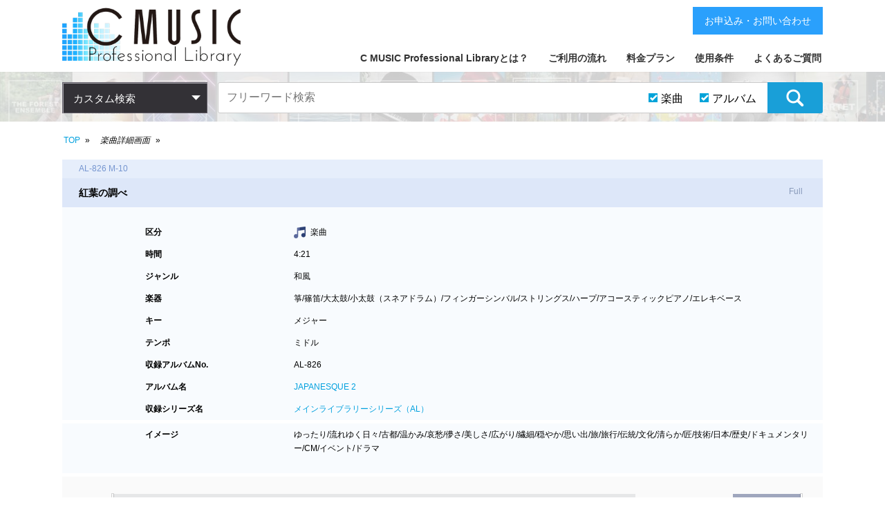

--- FILE ---
content_type: text/html; charset=utf-8
request_url: https://cmusic.jp/sounds/AL00826010/item_detail?front_search_form%5Bimage_ids%5D=4&front_search_form%5Bitem_limit%5D=100&front_search_form%5Bpage%5D=1&front_search_form%5Bsound_item_flag%5D=1&front_search_form%5Bsound_title_flag%5D=1&front_search_form%5Btitle_page%5D=3
body_size: 62707
content:
<!DOCTYPE html>
<html lang="ja">
  <head>
    <meta charset="utf-8">
    <meta http-equiv="X-UA-Compatible" content="IE=edge">
    <meta name="viewport" content="width=device-width,initial-scale=1.0,minimum-scale=1.0,maximum-scale=1.0,user-scalable=no">
    <meta name="description" content="商用利用OKな著作権フリーBGM・効果音が1万曲以上。高品質プロ仕様(生演奏)・安全な権利管理(自社制作)・お客様安心サポート。" />
    <meta name="Keywords" content="著作権フリー,ロイヤリティフリー,音楽,BGM,効果音,SE,素材,業務用,ライブラリー,ハイクオリティ,試聴,CD,シーミュージック,CMUSIC" />
    <title>C MUSIC Professional Library (著作権フリー音楽素材)</title>
    <meta name="csrf-param" content="authenticity_token" />
<meta name="csrf-token" content="9wZ/xAZUcFJkG8xvhTSwJme0YkoO04cXe37I4hlrKLBf8+/W8EoniNYBvHlt9KlYqR75JJVMzQYztxbeaBYVng==" />

    <!-- Le HTML5 shim, for IE6-8 support of HTML elements -->
    <!--[if lt IE 9]>
      <script src="//cdnjs.cloudflare.com/ajax/libs/html5shiv/3.6.1/html5shiv.js" type="text/javascript"></script>
      <script src="//cdnjs.cloudflare.com/ajax/libs/respond.js/1.3.0/respond.js" type="text/javascript"></script>
    <![endif]-->

    <link rel="stylesheet" media="all" href="/assets/application-3349394913636a677f44d84b0146136bc1f42aee864d8f33ff9b6e78933c309c.css" />

    <!-- For third-generation iPad with high-resolution Retina display: -->
    <!-- Size should be 144 x 144 pixels -->
    <link rel="apple-touch-icon-precomposed" type="image/vnd.microsoft.icon" href="/assets/favicon-96ceede7e0eb720b2fdd8c50b207d51012fc56d285fac4cc13f26820edc1eb38.ico" sizes="144x144" />

    <!-- For iPhone with high-resolution Retina display: -->
    <!-- Size should be 114 x 114 pixels -->
    <link rel="apple-touch-icon-precomposed" type="image/vnd.microsoft.icon" href="/assets/favicon-96ceede7e0eb720b2fdd8c50b207d51012fc56d285fac4cc13f26820edc1eb38.ico" sizes="114x114" />

    <!-- For first- and second-generation iPad: -->
    <!-- Size should be 72 x 72 pixels -->
    <link rel="apple-touch-icon-precomposed" type="image/vnd.microsoft.icon" href="/assets/favicon-96ceede7e0eb720b2fdd8c50b207d51012fc56d285fac4cc13f26820edc1eb38.ico" sizes="72x72" />

    <!-- For non-Retina iPhone, iPod Touch, and Android 2.1+ devices: -->
    <!-- Size should be 57 x 57 pixels -->
    <link rel="apple-touch-icon-precomposed" type="image/vnd.microsoft.icon" href="/assets/favicon-96ceede7e0eb720b2fdd8c50b207d51012fc56d285fac4cc13f26820edc1eb38.ico" />

    <!-- For all other devices -->
    <!-- Size should be 32 x 32 pixels -->
    <link rel="shortcut icon" type="image/x-icon" href="/assets/favicon-96ceede7e0eb720b2fdd8c50b207d51012fc56d285fac4cc13f26820edc1eb38.ico" />
    <script src="/assets/application-1db85bc7b7af26c72f202cfbd1145602e9251b5261874bd9e692168d92c2c079.js"></script>

<!-- Global site tag (gtag.js) - Google Analytics -->
<script async src="https://www.googletagmanager.com/gtag/js?id=G-W2DEY37LTZ"></script>
<script async src="https://www.googletagmanager.com/gtag/js?id=G-JHB4BW8Z7K"></script>
<script async src="https://www.googletagmanager.com/gtag/js?id=GT-KFHGZ8D"></script>
<script async src="https://www.googletagmanager.com/gtag/js?id=GT-PJSW8NC"></script>
<script>
  window.dataLayer = window.dataLayer || [];
  function gtag(){dataLayer.push(arguments);}
  gtag('js', new Date());
  gtag('config', 'G-W2DEY37LTZ');
  gtag('config', 'G-JHB4BW8Z7K');
  gtag('config', 'GT-KFHGZ8D');
  gtag('config', 'GT-PJSW8NC');
</script>

    <link rel="stylesheet" href="https://use.fontawesome.com/releases/v5.6.3/css/all.css">
  </head>
  <body class="bg_01">

    <!-- <div class="overlay" style="display:none;"></div> -->
    <header class="mainHeader">

      <article class="contents">
        <h1 class="titleLogo">
          <a href="/">
            <img src="/assets/front/img_brand_logo-4042717bc6643fb9bce7e8e59a8a8cce9ddf464a19f76c7ed9a7ce1e071c0dd2.png" alt="Img brand logo" />
</a>        </h1>
        <nav class="mainNav">
          <div class="btn_spMenu">
            <img class="btn_open" src="/assets/front/img_hamburger_menu-4cbce124b6cd172a9e295e2f9722077c3aa32d344201f2291d67125d7a50fb37.png" alt="Img hamburger menu" /><img class="btn_close" src="/assets/front/img_hamburger_close-cac266f8ea9a948223526a8f7e537f9a8b8f9268a01c952e043eb1456637ab48.png" alt="Img hamburger close" />
          </div>
          <ul>
            <li><a href="/support/whats">C MUSIC Professional Libraryとは？</a></li>
            <li><a href="/support/flow">ご利用の流れ</a></li>
            <li><a href="/support/price">料金プラン</a></li>
            <li><a href="/support/terms">使用条件</a></li>
            <li><a href="/support/faq">よくあるご質問</a></li>
            <li class="spOnly">
              <ul>
                <li><a href="/support/law">特定商取引法に基づく表記</a></li>
                <li><a target="_blank" href="https://www.cmusic.co.jp/privacy_policy.html">個人情報保護方針</a></li>
                <li><a target="_blank" href="https://www.cmusic.co.jp/corp.html">会社概要</a></li>
                <li><a href="/uploads/rd/rd_001a.html">お申込み・お問い合わせ</a></li>
              </ul>
            </li>
          </ul>
          <a class="btn btn_contactUs pcOnly" href="/uploads/rd/rd_001a.html">お申込み・お問い合わせ</a>
        </nav>
      </article>

      <nav class="category_search">
        <div class="contents">
          <div class="console_category_search">
            <span>カスタム検索</span>
            <ul class="console_class01">
              <li>
                <a href="#">カテゴリーで探す</a>
                <ul class="console_class02">
                  <li>
                    <a href="">ジャンル</a>
                    <ul class="console_class03">
                        <li>
                          <a href="/sounds/result?front_search_form%5Bgenre_ids%5D=1&amp;front_search_form%5Bsound_item_flag%5D=1&amp;front_search_form%5Bsound_title_flag%5D=1">
                            フュージョン<span>[1177]</span>
</a>                        </li>
                        <li>
                          <a href="/sounds/result?front_search_form%5Bgenre_ids%5D=2&amp;front_search_form%5Bsound_item_flag%5D=1&amp;front_search_form%5Bsound_title_flag%5D=1">
                            イージーリスニング<span>[2365]</span>
</a>                        </li>
                        <li>
                          <a href="/sounds/result?front_search_form%5Bgenre_ids%5D=3&amp;front_search_form%5Bsound_item_flag%5D=1&amp;front_search_form%5Bsound_title_flag%5D=1">
                            サントラ(劇伴)<span>[963]</span>
</a>                        </li>
                        <li>
                          <a href="/sounds/result?front_search_form%5Bgenre_ids%5D=4&amp;front_search_form%5Bsound_item_flag%5D=1&amp;front_search_form%5Bsound_title_flag%5D=1">
                            テクノ<span>[717]</span>
</a>                        </li>
                        <li>
                          <a href="/sounds/result?front_search_form%5Bgenre_ids%5D=5&amp;front_search_form%5Bsound_item_flag%5D=1&amp;front_search_form%5Bsound_title_flag%5D=1">
                            ロック<span>[582]</span>
</a>                        </li>
                        <li>
                          <a href="/sounds/result?front_search_form%5Bgenre_ids%5D=7&amp;front_search_form%5Bsound_item_flag%5D=1&amp;front_search_form%5Bsound_title_flag%5D=1">
                            クラシック<span>[460]</span>
</a>                        </li>
                        <li>
                          <a href="/sounds/result?front_search_form%5Bgenre_ids%5D=8&amp;front_search_form%5Bsound_item_flag%5D=1&amp;front_search_form%5Bsound_title_flag%5D=1">
                            ポップス<span>[693]</span>
</a>                        </li>
                        <li>
                          <a href="/sounds/result?front_search_form%5Bgenre_ids%5D=9&amp;front_search_form%5Bsound_item_flag%5D=1&amp;front_search_form%5Bsound_title_flag%5D=1">
                            カントリー<span>[28]</span>
</a>                        </li>
                        <li>
                          <a href="/sounds/result?front_search_form%5Bgenre_ids%5D=6&amp;front_search_form%5Bsound_item_flag%5D=1&amp;front_search_form%5Bsound_title_flag%5D=1">
                            効果音(SE)<span>[686]</span>
</a>                        </li>
                        <li>
                          <a href="/sounds/result?front_search_form%5Bgenre_ids%5D=10&amp;front_search_form%5Bsound_item_flag%5D=1&amp;front_search_form%5Bsound_title_flag%5D=1">
                            ジングル(ME)<span>[335]</span>
</a>                        </li>
                        <li>
                          <a href="/sounds/result?front_search_form%5Bgenre_ids%5D=11&amp;front_search_form%5Bsound_item_flag%5D=1&amp;front_search_form%5Bsound_title_flag%5D=1">
                            和風<span>[449]</span>
</a>                        </li>
                        <li>
                          <a href="/sounds/result?front_search_form%5Bgenre_ids%5D=17&amp;front_search_form%5Bsound_item_flag%5D=1&amp;front_search_form%5Bsound_title_flag%5D=1">
                            日本風<span>[177]</span>
</a>                        </li>
                        <li>
                          <a href="/sounds/result?front_search_form%5Bgenre_ids%5D=12&amp;front_search_form%5Bsound_item_flag%5D=1&amp;front_search_form%5Bsound_title_flag%5D=1">
                            ワールドミュージック<span>[189]</span>
</a>                        </li>
                        <li>
                          <a href="/sounds/result?front_search_form%5Bgenre_ids%5D=13&amp;front_search_form%5Bsound_item_flag%5D=1&amp;front_search_form%5Bsound_title_flag%5D=1">
                            環境音楽<span>[131]</span>
</a>                        </li>
                        <li>
                          <a href="/sounds/result?front_search_form%5Bgenre_ids%5D=14&amp;front_search_form%5Bsound_item_flag%5D=1&amp;front_search_form%5Bsound_title_flag%5D=1">
                            ポピュラー<span>[40]</span>
</a>                        </li>
                        <li>
                          <a href="/sounds/result?front_search_form%5Bgenre_ids%5D=15&amp;front_search_form%5Bsound_item_flag%5D=1&amp;front_search_form%5Bsound_title_flag%5D=1">
                            ジャズ<span>[168]</span>
</a>                        </li>
                        <li>
                          <a href="/sounds/result?front_search_form%5Bgenre_ids%5D=16&amp;front_search_form%5Bsound_item_flag%5D=1&amp;front_search_form%5Bsound_title_flag%5D=1">
                            ファンク<span>[47]</span>
</a>                        </li>
                        <li>
                          <a href="/sounds/result?front_search_form%5Bgenre_ids%5D=18&amp;front_search_form%5Bsound_item_flag%5D=1&amp;front_search_form%5Bsound_title_flag%5D=1">
                            ソウル<span>[49]</span>
</a>                        </li>
                        <li>
                          <a href="/sounds/result?front_search_form%5Bgenre_ids%5D=19&amp;front_search_form%5Bsound_item_flag%5D=1&amp;front_search_form%5Bsound_title_flag%5D=1">
                            ラテン<span>[98]</span>
</a>                        </li>
                        <li>
                          <a href="/sounds/result?front_search_form%5Bgenre_ids%5D=20&amp;front_search_form%5Bsound_item_flag%5D=1&amp;front_search_form%5Bsound_title_flag%5D=1">
                            ダンス<span>[208]</span>
</a>                        </li>
                        <li>
                          <a href="/sounds/result?front_search_form%5Bgenre_ids%5D=21&amp;front_search_form%5Bsound_item_flag%5D=1&amp;front_search_form%5Bsound_title_flag%5D=1">
                            ボサノバ<span>[95]</span>
</a>                        </li>
                        <li>
                          <a href="/sounds/result?front_search_form%5Bgenre_ids%5D=22&amp;front_search_form%5Bsound_item_flag%5D=1&amp;front_search_form%5Bsound_title_flag%5D=1">
                            ロックンロール<span>[59]</span>
</a>                        </li>
                        <li>
                          <a href="/sounds/result?front_search_form%5Bgenre_ids%5D=23&amp;front_search_form%5Bsound_item_flag%5D=1&amp;front_search_form%5Bsound_title_flag%5D=1">
                            アンビエント<span>[78]</span>
</a>                        </li>
                        <li>
                          <a href="/sounds/result?front_search_form%5Bgenre_ids%5D=24&amp;front_search_form%5Bsound_item_flag%5D=1&amp;front_search_form%5Bsound_title_flag%5D=1">
                            バラエティ<span>[114]</span>
</a>                        </li>
                        <li>
                          <a href="/sounds/result?front_search_form%5Bgenre_ids%5D=25&amp;front_search_form%5Bsound_item_flag%5D=1&amp;front_search_form%5Bsound_title_flag%5D=1">
                            ブルース<span>[13]</span>
</a>                        </li>
                        <li>
                          <a href="/sounds/result?front_search_form%5Bgenre_ids%5D=26&amp;front_search_form%5Bsound_item_flag%5D=1&amp;front_search_form%5Bsound_title_flag%5D=1">
                            ヒップホップ<span>[51]</span>
</a>                        </li>
                        <li>
                          <a href="/sounds/result?front_search_form%5Bgenre_ids%5D=27&amp;front_search_form%5Bsound_item_flag%5D=1&amp;front_search_form%5Bsound_title_flag%5D=1">
                            キッズ<span>[101]</span>
</a>                        </li>
                        <li>
                          <a href="/sounds/result?front_search_form%5Bgenre_ids%5D=28&amp;front_search_form%5Bsound_item_flag%5D=1&amp;front_search_form%5Bsound_title_flag%5D=1">
                            ニュース<span>[40]</span>
</a>                        </li>
                        <li>
                          <a href="/sounds/result?front_search_form%5Bgenre_ids%5D=29&amp;front_search_form%5Bsound_item_flag%5D=1&amp;front_search_form%5Bsound_title_flag%5D=1">
                            トランス<span>[60]</span>
</a>                        </li>
                        <li>
                          <a href="/sounds/result?front_search_form%5Bgenre_ids%5D=30&amp;front_search_form%5Bsound_item_flag%5D=1&amp;front_search_form%5Bsound_title_flag%5D=1">
                            スカ<span>[58]</span>
</a>                        </li>
                        <li>
                          <a href="/sounds/result?front_search_form%5Bgenre_ids%5D=31&amp;front_search_form%5Bsound_item_flag%5D=1&amp;front_search_form%5Bsound_title_flag%5D=1">
                            SF<span>[49]</span>
</a>                        </li>
                        <li>
                          <a href="/sounds/result?front_search_form%5Bgenre_ids%5D=33&amp;front_search_form%5Bsound_item_flag%5D=1&amp;front_search_form%5Bsound_title_flag%5D=1">
                            サンバ<span>[36]</span>
</a>                        </li>
                        <li>
                          <a href="/sounds/result?front_search_form%5Bgenre_ids%5D=34&amp;front_search_form%5Bsound_item_flag%5D=1&amp;front_search_form%5Bsound_title_flag%5D=1">
                            レゲエ<span>[24]</span>
</a>                        </li>
                        <li>
                          <a href="/sounds/result?front_search_form%5Bgenre_ids%5D=35&amp;front_search_form%5Bsound_item_flag%5D=1&amp;front_search_form%5Bsound_title_flag%5D=1">
                            マーチ<span>[13]</span>
</a>                        </li>
                        <li>
                          <a href="/sounds/result?front_search_form%5Bgenre_ids%5D=36&amp;front_search_form%5Bsound_item_flag%5D=1&amp;front_search_form%5Bsound_title_flag%5D=1">
                            童謡<span>[32]</span>
</a>                        </li>
                        <li>
                          <a href="/sounds/result?front_search_form%5Bgenre_ids%5D=37&amp;front_search_form%5Bsound_item_flag%5D=1&amp;front_search_form%5Bsound_title_flag%5D=1">
                            行事･式典<span>[26]</span>
</a>                        </li>
                        <li>
                          <a href="/sounds/result?front_search_form%5Bgenre_ids%5D=38&amp;front_search_form%5Bsound_item_flag%5D=1&amp;front_search_form%5Bsound_title_flag%5D=1">
                            ドキュメンタリー<span>[80]</span>
</a>                        </li>
                        <li>
                          <a href="/sounds/result?front_search_form%5Bgenre_ids%5D=39&amp;front_search_form%5Bsound_item_flag%5D=1&amp;front_search_form%5Bsound_title_flag%5D=1">
                            ブリッジ<span>[27]</span>
</a>                        </li>
                        <li>
                          <a href="/sounds/result?front_search_form%5Bgenre_ids%5D=40&amp;front_search_form%5Bsound_item_flag%5D=1&amp;front_search_form%5Bsound_title_flag%5D=1">
                            コメディ<span>[25]</span>
</a>                        </li>
                        <li>
                          <a href="/sounds/result?front_search_form%5Bgenre_ids%5D=41&amp;front_search_form%5Bsound_item_flag%5D=1&amp;front_search_form%5Bsound_title_flag%5D=1">
                            バラード<span>[20]</span>
</a>                        </li>
                        <li>
                          <a href="/sounds/result?front_search_form%5Bgenre_ids%5D=43&amp;front_search_form%5Bsound_item_flag%5D=1&amp;front_search_form%5Bsound_title_flag%5D=1">
                            サスペンス<span>[19]</span>
</a>                        </li>
                        <li>
                          <a href="/sounds/result?front_search_form%5Bgenre_ids%5D=44&amp;front_search_form%5Bsound_item_flag%5D=1&amp;front_search_form%5Bsound_title_flag%5D=1">
                            現代音楽<span>[16]</span>
</a>                        </li>
                        <li>
                          <a href="/sounds/result?front_search_form%5Bgenre_ids%5D=45&amp;front_search_form%5Bsound_item_flag%5D=1&amp;front_search_form%5Bsound_title_flag%5D=1">
                            ハードロック<span>[3]</span>
</a>                        </li>
                        <li>
                          <a href="/sounds/result?front_search_form%5Bgenre_ids%5D=46&amp;front_search_form%5Bsound_item_flag%5D=1&amp;front_search_form%5Bsound_title_flag%5D=1">
                            プログレッシブロック<span>[6]</span>
</a>                        </li>
                        <li>
                          <a href="/sounds/result?front_search_form%5Bgenre_ids%5D=47&amp;front_search_form%5Bsound_item_flag%5D=1&amp;front_search_form%5Bsound_title_flag%5D=1">
                            ゴスペル<span>[2]</span>
</a>                        </li>
                        <li>
                          <a href="/sounds/result?front_search_form%5Bgenre_ids%5D=49&amp;front_search_form%5Bsound_item_flag%5D=1&amp;front_search_form%5Bsound_title_flag%5D=1">
                            アニメ<span>[4]</span>
</a>                        </li>
                        <li>
                          <a href="/sounds/result?front_search_form%5Bgenre_ids%5D=50&amp;front_search_form%5Bsound_item_flag%5D=1&amp;front_search_form%5Bsound_title_flag%5D=1">
                            フラメンコ<span>[8]</span>
</a>                        </li>
                        <li>
                          <a href="/sounds/result?front_search_form%5Bgenre_ids%5D=51&amp;front_search_form%5Bsound_item_flag%5D=1&amp;front_search_form%5Bsound_title_flag%5D=1">
                            ドゥーワップ<span>[2]</span>
</a>                        </li>
                        <li>
                          <a href="/sounds/result?front_search_form%5Bgenre_ids%5D=52&amp;front_search_form%5Bsound_item_flag%5D=1&amp;front_search_form%5Bsound_title_flag%5D=1">
                            ブラスバンド<span>[1]</span>
</a>                        </li>
                        <li>
                          <a href="/sounds/result?front_search_form%5Bgenre_ids%5D=53&amp;front_search_form%5Bsound_item_flag%5D=1&amp;front_search_form%5Bsound_title_flag%5D=1">
                            ワルツ<span>[3]</span>
</a>                        </li>
                        <li>
                          <a href="/sounds/result?front_search_form%5Bgenre_ids%5D=54&amp;front_search_form%5Bsound_item_flag%5D=1&amp;front_search_form%5Bsound_title_flag%5D=1">
                            ハウス<span>[4]</span>
</a>                        </li>
                        <li>
                          <a href="/sounds/result?front_search_form%5Bgenre_ids%5D=55&amp;front_search_form%5Bsound_item_flag%5D=1&amp;front_search_form%5Bsound_title_flag%5D=1">
                            ロカビリー<span>[0]</span>
</a>                        </li>
                        <li>
                          <a href="/sounds/result?front_search_form%5Bgenre_ids%5D=32&amp;front_search_form%5Bsound_item_flag%5D=1&amp;front_search_form%5Bsound_title_flag%5D=1">
                            ラグタイム<span>[4]</span>
</a>                        </li>
                        <li>
                          <a href="/sounds/result?front_search_form%5Bgenre_ids%5D=56&amp;front_search_form%5Bsound_item_flag%5D=1&amp;front_search_form%5Bsound_title_flag%5D=1">
                            雅楽<span>[6]</span>
</a>                        </li>
                    </ul>
                  </li>
                  <li>
                    <a href="">イメージ</a>
                    <ul class="console_class03">
                        <li>
                          <a href="/sounds/result?front_search_form%5Bimage_ids%5D=1&amp;front_search_form%5Bsound_item_flag%5D=1&amp;front_search_form%5Bsound_title_flag%5D=1">
                            軽快<span>[1890]</span>
</a>                        </li>
                        <li>
                          <a href="/sounds/result?front_search_form%5Bimage_ids%5D=2&amp;front_search_form%5Bsound_item_flag%5D=1&amp;front_search_form%5Bsound_title_flag%5D=1">
                            広がり<span>[1830]</span>
</a>                        </li>
                        <li>
                          <a href="/sounds/result?front_search_form%5Bimage_ids%5D=3&amp;front_search_form%5Bsound_item_flag%5D=1&amp;front_search_form%5Bsound_title_flag%5D=1">
                            爽やか<span>[1406]</span>
</a>                        </li>
                        <li>
                          <a href="/sounds/result?front_search_form%5Bimage_ids%5D=4&amp;front_search_form%5Bsound_item_flag%5D=1&amp;front_search_form%5Bsound_title_flag%5D=1">
                            哀愁<span>[1091]</span>
</a>                        </li>
                        <li>
                          <a href="/sounds/result?front_search_form%5Bimage_ids%5D=5&amp;front_search_form%5Bsound_item_flag%5D=1&amp;front_search_form%5Bsound_title_flag%5D=1">
                            都会的<span>[746]</span>
</a>                        </li>
                        <li>
                          <a href="/sounds/result?front_search_form%5Bimage_ids%5D=6&amp;front_search_form%5Bsound_item_flag%5D=1&amp;front_search_form%5Bsound_title_flag%5D=1">
                            未来<span>[905]</span>
</a>                        </li>
                        <li>
                          <a href="/sounds/result?front_search_form%5Bimage_ids%5D=7&amp;front_search_form%5Bsound_item_flag%5D=1&amp;front_search_form%5Bsound_title_flag%5D=1">
                            明るい<span>[918]</span>
</a>                        </li>
                        <li>
                          <a href="/sounds/result?front_search_form%5Bimage_ids%5D=8&amp;front_search_form%5Bsound_item_flag%5D=1&amp;front_search_form%5Bsound_title_flag%5D=1">
                            陰り<span>[341]</span>
</a>                        </li>
                        <li>
                          <a href="/sounds/result?front_search_form%5Bimage_ids%5D=9&amp;front_search_form%5Bsound_item_flag%5D=1&amp;front_search_form%5Bsound_title_flag%5D=1">
                            幻想的<span>[725]</span>
</a>                        </li>
                        <li>
                          <a href="/sounds/result?front_search_form%5Bimage_ids%5D=10&amp;front_search_form%5Bsound_item_flag%5D=1&amp;front_search_form%5Bsound_title_flag%5D=1">
                            希望<span>[868]</span>
</a>                        </li>
                        <li>
                          <a href="/sounds/result?front_search_form%5Bimage_ids%5D=11&amp;front_search_form%5Bsound_item_flag%5D=1&amp;front_search_form%5Bsound_title_flag%5D=1">
                            雄大<span>[413]</span>
</a>                        </li>
                        <li>
                          <a href="/sounds/result?front_search_form%5Bimage_ids%5D=12&amp;front_search_form%5Bsound_item_flag%5D=1&amp;front_search_form%5Bsound_title_flag%5D=1">
                            スピード感<span>[468]</span>
</a>                        </li>
                        <li>
                          <a href="/sounds/result?front_search_form%5Bimage_ids%5D=13&amp;front_search_form%5Bsound_item_flag%5D=1&amp;front_search_form%5Bsound_title_flag%5D=1">
                            自然<span>[341]</span>
</a>                        </li>
                        <li>
                          <a href="/sounds/result?front_search_form%5Bimage_ids%5D=14&amp;front_search_form%5Bsound_item_flag%5D=1&amp;front_search_form%5Bsound_title_flag%5D=1">
                            元気<span>[436]</span>
</a>                        </li>
                        <li>
                          <a href="/sounds/result?front_search_form%5Bimage_ids%5D=15&amp;front_search_form%5Bsound_item_flag%5D=1&amp;front_search_form%5Bsound_title_flag%5D=1">
                            楽しい<span>[568]</span>
</a>                        </li>
                        <li>
                          <a href="/sounds/result?front_search_form%5Bimage_ids%5D=16&amp;front_search_form%5Bsound_item_flag%5D=1&amp;front_search_form%5Bsound_title_flag%5D=1">
                            優しさ<span>[537]</span>
</a>                        </li>
                        <li>
                          <a href="/sounds/result?front_search_form%5Bimage_ids%5D=17&amp;front_search_form%5Bsound_item_flag%5D=1&amp;front_search_form%5Bsound_title_flag%5D=1">
                            スリル<span>[252]</span>
</a>                        </li>
                        <li>
                          <a href="/sounds/result?front_search_form%5Bimage_ids%5D=18&amp;front_search_form%5Bsound_item_flag%5D=1&amp;front_search_form%5Bsound_title_flag%5D=1">
                            夢<span>[416]</span>
</a>                        </li>
                        <li>
                          <a href="/sounds/result?front_search_form%5Bimage_ids%5D=19&amp;front_search_form%5Bsound_item_flag%5D=1&amp;front_search_form%5Bsound_title_flag%5D=1">
                            事件<span>[210]</span>
</a>                        </li>
                        <li>
                          <a href="/sounds/result?front_search_form%5Bimage_ids%5D=20&amp;front_search_form%5Bsound_item_flag%5D=1&amp;front_search_form%5Bsound_title_flag%5D=1">
                            ワイルド<span>[164]</span>
</a>                        </li>
                        <li>
                          <a href="/sounds/result?front_search_form%5Bimage_ids%5D=21&amp;front_search_form%5Bsound_item_flag%5D=1&amp;front_search_form%5Bsound_title_flag%5D=1">
                            旅<span>[379]</span>
</a>                        </li>
                        <li>
                          <a href="/sounds/result?front_search_form%5Bimage_ids%5D=22&amp;front_search_form%5Bsound_item_flag%5D=1&amp;front_search_form%5Bsound_title_flag%5D=1">
                            愛情<span>[351]</span>
</a>                        </li>
                        <li>
                          <a href="/sounds/result?front_search_form%5Bimage_ids%5D=23&amp;front_search_form%5Bsound_item_flag%5D=1&amp;front_search_form%5Bsound_title_flag%5D=1">
                            歴史<span>[406]</span>
</a>                        </li>
                        <li>
                          <a href="/sounds/result?front_search_form%5Bimage_ids%5D=24&amp;front_search_form%5Bsound_item_flag%5D=1&amp;front_search_form%5Bsound_title_flag%5D=1">
                            思い出<span>[459]</span>
</a>                        </li>
                        <li>
                          <a href="/sounds/result?front_search_form%5Bimage_ids%5D=25&amp;front_search_form%5Bsound_item_flag%5D=1&amp;front_search_form%5Bsound_title_flag%5D=1">
                            テクノロジー<span>[441]</span>
</a>                        </li>
                        <li>
                          <a href="/sounds/result?front_search_form%5Bimage_ids%5D=26&amp;front_search_form%5Bsound_item_flag%5D=1&amp;front_search_form%5Bsound_title_flag%5D=1">
                            勇気<span>[200]</span>
</a>                        </li>
                        <li>
                          <a href="/sounds/result?front_search_form%5Bimage_ids%5D=27&amp;front_search_form%5Bsound_item_flag%5D=1&amp;front_search_form%5Bsound_title_flag%5D=1">
                            優雅<span>[399]</span>
</a>                        </li>
                        <li>
                          <a href="/sounds/result?front_search_form%5Bimage_ids%5D=28&amp;front_search_form%5Bsound_item_flag%5D=1&amp;front_search_form%5Bsound_title_flag%5D=1">
                            大自然<span>[181]</span>
</a>                        </li>
                        <li>
                          <a href="/sounds/result?front_search_form%5Bimage_ids%5D=29&amp;front_search_form%5Bsound_item_flag%5D=1&amp;front_search_form%5Bsound_title_flag%5D=1">
                            伝統<span>[457]</span>
</a>                        </li>
                        <li>
                          <a href="/sounds/result?front_search_form%5Bimage_ids%5D=30&amp;front_search_form%5Bsound_item_flag%5D=1&amp;front_search_form%5Bsound_title_flag%5D=1">
                            コミカル<span>[267]</span>
</a>                        </li>
                        <li>
                          <a href="/sounds/result?front_search_form%5Bimage_ids%5D=31&amp;front_search_form%5Bsound_item_flag%5D=1&amp;front_search_form%5Bsound_title_flag%5D=1">
                            孤独<span>[140]</span>
</a>                        </li>
                        <li>
                          <a href="/sounds/result?front_search_form%5Bimage_ids%5D=32&amp;front_search_form%5Bsound_item_flag%5D=1&amp;front_search_form%5Bsound_title_flag%5D=1">
                            運命<span>[206]</span>
</a>                        </li>
                        <li>
                          <a href="/sounds/result?front_search_form%5Bimage_ids%5D=33&amp;front_search_form%5Bsound_item_flag%5D=1&amp;front_search_form%5Bsound_title_flag%5D=1">
                            子供<span>[311]</span>
</a>                        </li>
                        <li>
                          <a href="/sounds/result?front_search_form%5Bimage_ids%5D=34&amp;front_search_form%5Bsound_item_flag%5D=1&amp;front_search_form%5Bsound_title_flag%5D=1">
                            流れ<span>[289]</span>
</a>                        </li>
                        <li>
                          <a href="/sounds/result?front_search_form%5Bimage_ids%5D=35&amp;front_search_form%5Bsound_item_flag%5D=1&amp;front_search_form%5Bsound_title_flag%5D=1">
                            レジャー<span>[248]</span>
</a>                        </li>
                        <li>
                          <a href="/sounds/result?front_search_form%5Bimage_ids%5D=36&amp;front_search_form%5Bsound_item_flag%5D=1&amp;front_search_form%5Bsound_title_flag%5D=1">
                            輝き<span>[315]</span>
</a>                        </li>
                        <li>
                          <a href="/sounds/result?front_search_form%5Bimage_ids%5D=37&amp;front_search_form%5Bsound_item_flag%5D=1&amp;front_search_form%5Bsound_title_flag%5D=1">
                            華麗<span>[304]</span>
</a>                        </li>
                        <li>
                          <a href="/sounds/result?front_search_form%5Bimage_ids%5D=38&amp;front_search_form%5Bsound_item_flag%5D=1&amp;front_search_form%5Bsound_title_flag%5D=1">
                            楽しさ<span>[295]</span>
</a>                        </li>
                        <li>
                          <a href="/sounds/result?front_search_form%5Bimage_ids%5D=39&amp;front_search_form%5Bsound_item_flag%5D=1&amp;front_search_form%5Bsound_title_flag%5D=1">
                            誠実<span>[217]</span>
</a>                        </li>
                        <li>
                          <a href="/sounds/result?front_search_form%5Bimage_ids%5D=40&amp;front_search_form%5Bsound_item_flag%5D=1&amp;front_search_form%5Bsound_title_flag%5D=1">
                            重厚感<span>[133]</span>
</a>                        </li>
                        <li>
                          <a href="/sounds/result?front_search_form%5Bimage_ids%5D=41&amp;front_search_form%5Bsound_item_flag%5D=1&amp;front_search_form%5Bsound_title_flag%5D=1">
                            軽やか<span>[472]</span>
</a>                        </li>
                        <li>
                          <a href="/sounds/result?front_search_form%5Bimage_ids%5D=42&amp;front_search_form%5Bsound_item_flag%5D=1&amp;front_search_form%5Bsound_title_flag%5D=1">
                            未知<span>[88]</span>
</a>                        </li>
                        <li>
                          <a href="/sounds/result?front_search_form%5Bimage_ids%5D=43&amp;front_search_form%5Bsound_item_flag%5D=1&amp;front_search_form%5Bsound_title_flag%5D=1">
                            浮遊感<span>[194]</span>
</a>                        </li>
                        <li>
                          <a href="/sounds/result?front_search_form%5Bimage_ids%5D=44&amp;front_search_form%5Bsound_item_flag%5D=1&amp;front_search_form%5Bsound_title_flag%5D=1">
                            平和<span>[240]</span>
</a>                        </li>
                        <li>
                          <a href="/sounds/result?front_search_form%5Bimage_ids%5D=45&amp;front_search_form%5Bsound_item_flag%5D=1&amp;front_search_form%5Bsound_title_flag%5D=1">
                            情熱<span>[247]</span>
</a>                        </li>
                        <li>
                          <a href="/sounds/result?front_search_form%5Bimage_ids%5D=46&amp;front_search_form%5Bsound_item_flag%5D=1&amp;front_search_form%5Bsound_title_flag%5D=1">
                            切なさ<span>[318]</span>
</a>                        </li>
                        <li>
                          <a href="/sounds/result?front_search_form%5Bimage_ids%5D=47&amp;front_search_form%5Bsound_item_flag%5D=1&amp;front_search_form%5Bsound_title_flag%5D=1">
                            穏やか<span>[465]</span>
</a>                        </li>
                        <li>
                          <a href="/sounds/result?front_search_form%5Bimage_ids%5D=48&amp;front_search_form%5Bsound_item_flag%5D=1&amp;front_search_form%5Bsound_title_flag%5D=1">
                            情報<span>[221]</span>
</a>                        </li>
                        <li>
                          <a href="/sounds/result?front_search_form%5Bimage_ids%5D=49&amp;front_search_form%5Bsound_item_flag%5D=1&amp;front_search_form%5Bsound_title_flag%5D=1">
                            ピュア<span>[215]</span>
</a>                        </li>
                        <li>
                          <a href="/sounds/result?front_search_form%5Bimage_ids%5D=50&amp;front_search_form%5Bsound_item_flag%5D=1&amp;front_search_form%5Bsound_title_flag%5D=1">
                            懐かしさ<span>[310]</span>
</a>                        </li>
                        <li>
                          <a href="/sounds/result?front_search_form%5Bimage_ids%5D=51&amp;front_search_form%5Bsound_item_flag%5D=1&amp;front_search_form%5Bsound_title_flag%5D=1">
                            家族<span>[259]</span>
</a>                        </li>
                        <li>
                          <a href="/sounds/result?front_search_form%5Bimage_ids%5D=52&amp;front_search_form%5Bsound_item_flag%5D=1&amp;front_search_form%5Bsound_title_flag%5D=1">
                            仲間<span>[236]</span>
</a>                        </li>
                        <li>
                          <a href="/sounds/result?front_search_form%5Bimage_ids%5D=53&amp;front_search_form%5Bsound_item_flag%5D=1&amp;front_search_form%5Bsound_title_flag%5D=1">
                            不安<span>[159]</span>
</a>                        </li>
                        <li>
                          <a href="/sounds/result?front_search_form%5Bimage_ids%5D=54&amp;front_search_form%5Bsound_item_flag%5D=1&amp;front_search_form%5Bsound_title_flag%5D=1">
                            明るさ<span>[172]</span>
</a>                        </li>
                    </ul>
                  </li>
                  <li>
                    <a href="">楽器</a>
                    <ul class="console_class03">
                        <li>
                          <a href="/sounds/result?front_search_form%5Binstrument_ids%5D=1&amp;front_search_form%5Bsound_item_flag%5D=1&amp;front_search_form%5Bsound_title_flag%5D=1">
                            シンセサイザー<span>[4377]</span>
</a>                        </li>
                        <li>
                          <a href="/sounds/result?front_search_form%5Binstrument_ids%5D=2&amp;front_search_form%5Bsound_item_flag%5D=1&amp;front_search_form%5Bsound_title_flag%5D=1">
                            エレキギター<span>[1930]</span>
</a>                        </li>
                        <li>
                          <a href="/sounds/result?front_search_form%5Binstrument_ids%5D=3&amp;front_search_form%5Bsound_item_flag%5D=1&amp;front_search_form%5Bsound_title_flag%5D=1">
                            アコースティックピアノ<span>[2868]</span>
</a>                        </li>
                        <li>
                          <a href="/sounds/result?front_search_form%5Binstrument_ids%5D=4&amp;front_search_form%5Bsound_item_flag%5D=1&amp;front_search_form%5Bsound_title_flag%5D=1">
                            ドラム<span>[1473]</span>
</a>                        </li>
                        <li>
                          <a href="/sounds/result?front_search_form%5Binstrument_ids%5D=5&amp;front_search_form%5Bsound_item_flag%5D=1&amp;front_search_form%5Bsound_title_flag%5D=1">
                            ストリングス<span>[1500]</span>
</a>                        </li>
                        <li>
                          <a href="/sounds/result?front_search_form%5Binstrument_ids%5D=6&amp;front_search_form%5Bsound_item_flag%5D=1&amp;front_search_form%5Bsound_title_flag%5D=1">
                            アコースティックギター<span>[1037]</span>
</a>                        </li>
                        <li>
                          <a href="/sounds/result?front_search_form%5Binstrument_ids%5D=7&amp;front_search_form%5Bsound_item_flag%5D=1&amp;front_search_form%5Bsound_title_flag%5D=1">
                            オーケストラ<span>[600]</span>
</a>                        </li>
                        <li>
                          <a href="/sounds/result?front_search_form%5Binstrument_ids%5D=8&amp;front_search_form%5Bsound_item_flag%5D=1&amp;front_search_form%5Bsound_title_flag%5D=1">
                            エレキベース<span>[774]</span>
</a>                        </li>
                        <li>
                          <a href="/sounds/result?front_search_form%5Binstrument_ids%5D=9&amp;front_search_form%5Bsound_item_flag%5D=1&amp;front_search_form%5Bsound_title_flag%5D=1">
                            ブラス<span>[640]</span>
</a>                        </li>
                        <li>
                          <a href="/sounds/result?front_search_form%5Binstrument_ids%5D=10&amp;front_search_form%5Bsound_item_flag%5D=1&amp;front_search_form%5Bsound_title_flag%5D=1">
                            エレクトリックピアノ<span>[705]</span>
</a>                        </li>
                        <li>
                          <a href="/sounds/result?front_search_form%5Binstrument_ids%5D=11&amp;front_search_form%5Bsound_item_flag%5D=1&amp;front_search_form%5Bsound_title_flag%5D=1">
                            パーカッション<span>[716]</span>
</a>                        </li>
                        <li>
                          <a href="/sounds/result?front_search_form%5Binstrument_ids%5D=12&amp;front_search_form%5Bsound_item_flag%5D=1&amp;front_search_form%5Bsound_title_flag%5D=1">
                            フルート<span>[671]</span>
</a>                        </li>
                        <li>
                          <a href="/sounds/result?front_search_form%5Binstrument_ids%5D=13&amp;front_search_form%5Bsound_item_flag%5D=1&amp;front_search_form%5Bsound_title_flag%5D=1">
                            サックス<span>[505]</span>
</a>                        </li>
                        <li>
                          <a href="/sounds/result?front_search_form%5Binstrument_ids%5D=14&amp;front_search_form%5Bsound_item_flag%5D=1&amp;front_search_form%5Bsound_title_flag%5D=1">
                            オルガン<span>[436]</span>
</a>                        </li>
                        <li>
                          <a href="/sounds/result?front_search_form%5Binstrument_ids%5D=15&amp;front_search_form%5Bsound_item_flag%5D=1&amp;front_search_form%5Bsound_title_flag%5D=1">
                            バイオリン<span>[703]</span>
</a>                        </li>
                        <li>
                          <a href="/sounds/result?front_search_form%5Binstrument_ids%5D=16&amp;front_search_form%5Bsound_item_flag%5D=1&amp;front_search_form%5Bsound_title_flag%5D=1">
                            シンセドラム<span>[769]</span>
</a>                        </li>
                        <li>
                          <a href="/sounds/result?front_search_form%5Binstrument_ids%5D=17&amp;front_search_form%5Bsound_item_flag%5D=1&amp;front_search_form%5Bsound_title_flag%5D=1">
                            ボイス<span>[239]</span>
</a>                        </li>
                        <li>
                          <a href="/sounds/result?front_search_form%5Binstrument_ids%5D=18&amp;front_search_form%5Bsound_item_flag%5D=1&amp;front_search_form%5Bsound_title_flag%5D=1">
                            アコースティックベース<span>[398]</span>
</a>                        </li>
                        <li>
                          <a href="/sounds/result?front_search_form%5Binstrument_ids%5D=19&amp;front_search_form%5Bsound_item_flag%5D=1&amp;front_search_form%5Bsound_title_flag%5D=1">
                            トランペット<span>[496]</span>
</a>                        </li>
                        <li>
                          <a href="/sounds/result?front_search_form%5Binstrument_ids%5D=20&amp;front_search_form%5Bsound_item_flag%5D=1&amp;front_search_form%5Bsound_title_flag%5D=1">
                            ハープ<span>[271]</span>
</a>                        </li>
                        <li>
                          <a href="/sounds/result?front_search_form%5Binstrument_ids%5D=21&amp;front_search_form%5Bsound_item_flag%5D=1&amp;front_search_form%5Bsound_title_flag%5D=1">
                            シンセベース<span>[545]</span>
</a>                        </li>
                        <li>
                          <a href="/sounds/result?front_search_form%5Binstrument_ids%5D=22&amp;front_search_form%5Bsound_item_flag%5D=1&amp;front_search_form%5Bsound_title_flag%5D=1">
                            琴<span>[236]</span>
</a>                        </li>
                        <li>
                          <a href="/sounds/result?front_search_form%5Binstrument_ids%5D=23&amp;front_search_form%5Bsound_item_flag%5D=1&amp;front_search_form%5Bsound_title_flag%5D=1">
                            ホルン<span>[251]</span>
</a>                        </li>
                        <li>
                          <a href="/sounds/result?front_search_form%5Binstrument_ids%5D=24&amp;front_search_form%5Bsound_item_flag%5D=1&amp;front_search_form%5Bsound_title_flag%5D=1">
                            チェロ<span>[234]</span>
</a>                        </li>
                        <li>
                          <a href="/sounds/result?front_search_form%5Binstrument_ids%5D=25&amp;front_search_form%5Bsound_item_flag%5D=1&amp;front_search_form%5Bsound_title_flag%5D=1">
                            シンセベル<span>[216]</span>
</a>                        </li>
                        <li>
                          <a href="/sounds/result?front_search_form%5Binstrument_ids%5D=26&amp;front_search_form%5Bsound_item_flag%5D=1&amp;front_search_form%5Bsound_title_flag%5D=1">
                            尺八<span>[240]</span>
</a>                        </li>
                        <li>
                          <a href="/sounds/result?front_search_form%5Binstrument_ids%5D=27&amp;front_search_form%5Bsound_item_flag%5D=1&amp;front_search_form%5Bsound_title_flag%5D=1">
                            ビブラフォン<span>[134]</span>
</a>                        </li>
                        <li>
                          <a href="/sounds/result?front_search_form%5Binstrument_ids%5D=28&amp;front_search_form%5Bsound_item_flag%5D=1&amp;front_search_form%5Bsound_title_flag%5D=1">
                            アコーディオン<span>[199]</span>
</a>                        </li>
                        <li>
                          <a href="/sounds/result?front_search_form%5Binstrument_ids%5D=29&amp;front_search_form%5Bsound_item_flag%5D=1&amp;front_search_form%5Bsound_title_flag%5D=1">
                            クラリネット<span>[188]</span>
</a>                        </li>
                        <li>
                          <a href="/sounds/result?front_search_form%5Binstrument_ids%5D=30&amp;front_search_form%5Bsound_item_flag%5D=1&amp;front_search_form%5Bsound_title_flag%5D=1">
                            シンセパッド<span>[344]</span>
</a>                        </li>
                        <li>
                          <a href="/sounds/result?front_search_form%5Binstrument_ids%5D=31&amp;front_search_form%5Bsound_item_flag%5D=1&amp;front_search_form%5Bsound_title_flag%5D=1">
                            オーボエ<span>[225]</span>
</a>                        </li>
                        <li>
                          <a href="/sounds/result?front_search_form%5Binstrument_ids%5D=32&amp;front_search_form%5Bsound_item_flag%5D=1&amp;front_search_form%5Bsound_title_flag%5D=1">
                            マリンバ<span>[176]</span>
</a>                        </li>
                        <li>
                          <a href="/sounds/result?front_search_form%5Binstrument_ids%5D=33&amp;front_search_form%5Bsound_item_flag%5D=1&amp;front_search_form%5Bsound_title_flag%5D=1">
                            笛<span>[96]</span>
</a>                        </li>
                        <li>
                          <a href="/sounds/result?front_search_form%5Binstrument_ids%5D=34&amp;front_search_form%5Bsound_item_flag%5D=1&amp;front_search_form%5Bsound_title_flag%5D=1">
                            ベル<span>[64]</span>
</a>                        </li>
                        <li>
                          <a href="/sounds/result?front_search_form%5Binstrument_ids%5D=35&amp;front_search_form%5Bsound_item_flag%5D=1&amp;front_search_form%5Bsound_title_flag%5D=1">
                            シロフォン<span>[56]</span>
</a>                        </li>
                        <li>
                          <a href="/sounds/result?front_search_form%5Binstrument_ids%5D=36&amp;front_search_form%5Bsound_item_flag%5D=1&amp;front_search_form%5Bsound_title_flag%5D=1">
                            シンセボイス<span>[94]</span>
</a>                        </li>
                        <li>
                          <a href="/sounds/result?front_search_form%5Binstrument_ids%5D=37&amp;front_search_form%5Bsound_item_flag%5D=1&amp;front_search_form%5Bsound_title_flag%5D=1">
                            太鼓<span>[94]</span>
</a>                        </li>
                        <li>
                          <a href="/sounds/result?front_search_form%5Binstrument_ids%5D=38&amp;front_search_form%5Bsound_item_flag%5D=1&amp;front_search_form%5Bsound_title_flag%5D=1">
                            シンセブラス<span>[57]</span>
</a>                        </li>
                        <li>
                          <a href="/sounds/result?front_search_form%5Binstrument_ids%5D=39&amp;front_search_form%5Bsound_item_flag%5D=1&amp;front_search_form%5Bsound_title_flag%5D=1">
                            クラビネット<span>[25]</span>
</a>                        </li>
                        <li>
                          <a href="/sounds/result?front_search_form%5Binstrument_ids%5D=40&amp;front_search_form%5Bsound_item_flag%5D=1&amp;front_search_form%5Bsound_title_flag%5D=1">
                            ハーモニカ<span>[60]</span>
</a>                        </li>
                        <li>
                          <a href="/sounds/result?front_search_form%5Binstrument_ids%5D=41&amp;front_search_form%5Bsound_item_flag%5D=1&amp;front_search_form%5Bsound_title_flag%5D=1">
                            ピチカート<span>[77]</span>
</a>                        </li>
                        <li>
                          <a href="/sounds/result?front_search_form%5Binstrument_ids%5D=42&amp;front_search_form%5Bsound_item_flag%5D=1&amp;front_search_form%5Bsound_title_flag%5D=1">
                            三味線<span>[117]</span>
</a>                        </li>
                        <li>
                          <a href="/sounds/result?front_search_form%5Binstrument_ids%5D=43&amp;front_search_form%5Bsound_item_flag%5D=1&amp;front_search_form%5Bsound_title_flag%5D=1">
                            トロンボーン<span>[149]</span>
</a>                        </li>
                        <li>
                          <a href="/sounds/result?front_search_form%5Binstrument_ids%5D=44&amp;front_search_form%5Bsound_item_flag%5D=1&amp;front_search_form%5Bsound_title_flag%5D=1">
                            コーラス<span>[154]</span>
</a>                        </li>
                        <li>
                          <a href="/sounds/result?front_search_form%5Binstrument_ids%5D=45&amp;front_search_form%5Bsound_item_flag%5D=1&amp;front_search_form%5Bsound_title_flag%5D=1">
                            ティンパニ<span>[120]</span>
</a>                        </li>
                        <li>
                          <a href="/sounds/result?front_search_form%5Binstrument_ids%5D=46&amp;front_search_form%5Bsound_item_flag%5D=1&amp;front_search_form%5Bsound_title_flag%5D=1">
                            和楽器<span>[76]</span>
</a>                        </li>
                        <li>
                          <a href="/sounds/result?front_search_form%5Binstrument_ids%5D=47&amp;front_search_form%5Bsound_item_flag%5D=1&amp;front_search_form%5Bsound_title_flag%5D=1">
                            リコーダー<span>[86]</span>
</a>                        </li>
                        <li>
                          <a href="/sounds/result?front_search_form%5Binstrument_ids%5D=48&amp;front_search_form%5Bsound_item_flag%5D=1&amp;front_search_form%5Bsound_title_flag%5D=1">
                            シンセオーケストラ<span>[0]</span>
</a>                        </li>
                        <li>
                          <a href="/sounds/result?front_search_form%5Binstrument_ids%5D=49&amp;front_search_form%5Bsound_item_flag%5D=1&amp;front_search_form%5Bsound_title_flag%5D=1">
                            バンジョー<span>[46]</span>
</a>                        </li>
                        <li>
                          <a href="/sounds/result?front_search_form%5Binstrument_ids%5D=50&amp;front_search_form%5Bsound_item_flag%5D=1&amp;front_search_form%5Bsound_title_flag%5D=1">
                            スチールパン<span>[50]</span>
</a>                        </li>
                        <li>
                          <a href="/sounds/result?front_search_form%5Binstrument_ids%5D=51&amp;front_search_form%5Bsound_item_flag%5D=1&amp;front_search_form%5Bsound_title_flag%5D=1">
                            ボーカル<span>[45]</span>
</a>                        </li>
                        <li>
                          <a href="/sounds/result?front_search_form%5Binstrument_ids%5D=52&amp;front_search_form%5Bsound_item_flag%5D=1&amp;front_search_form%5Bsound_title_flag%5D=1">
                            チェンバロ<span>[61]</span>
</a>                        </li>
                        <li>
                          <a href="/sounds/result?front_search_form%5Binstrument_ids%5D=53&amp;front_search_form%5Bsound_item_flag%5D=1&amp;front_search_form%5Bsound_title_flag%5D=1">
                            パンフルート<span>[41]</span>
</a>                        </li>
                        <li>
                          <a href="/sounds/result?front_search_form%5Binstrument_ids%5D=54&amp;front_search_form%5Bsound_item_flag%5D=1&amp;front_search_form%5Bsound_title_flag%5D=1">
                            マンドリン<span>[42]</span>
</a>                        </li>
                    </ul>
                  </li>
                </ul>
              </li>
              <li class="noSubMenu"><a href="/sounds/composite_search">複数条件で探す</a></li>
            </ul>
            <div class="overlay_local" style="display:none;"></div>
          </div>
          <div class="console_freeword">
            <form class="new_front_search_form" id="new_front_search_form" action="/sounds/result" accept-charset="UTF-8" method="get"><input name="utf8" type="hidden" value="&#x2713;" />
              <input class="search_word" placeholder="フリーワード検索" type="text" name="front_search_form[free_word]" id="front_search_form_free_word" />
              <div class="block_check">
                <label class="orig-check", for="item"><input name="front_search_form[sound_item_flag]" type="hidden" value="0" /><input id="item" type="checkbox" value="1" checked="checked" name="front_search_form[sound_item_flag]" /><span>楽曲</span></label>
                <label class="orig-check", for="title"><input name="front_search_form[sound_title_flag]" type="hidden" value="0" /><input id="title" type="checkbox" value="1" checked="checked" name="front_search_form[sound_title_flag]" /><span>アルバム</span></label>
                <input type="hidden" value="100" name="front_search_form[item_limit]" id="front_search_form_item_limit" />
              </div>
              <input type="submit" name="commit" value="" class="btn-search" />
</form>          </div>
        </div>
      </nav>

        <article class="jumbotron common">
        </article>  
    </header>

    <link rel="stylesheet" media="screen" href="/assets/plyr_Operation_board_include-0c562f4fb40115d4a857eb1b81227e7322c70d7b87f2da4d747135f6ed096707.css" />
<section class="search_result">
  <div class="contents">
    <nav>
      <ol class="cd-breadcrumb">
        <li><a href="/">TOP</a></li>
        <li class="current"><em>楽曲詳細画面</em></li>
      </ol>
    </nav>
    
    <!-- music detail contents -->
    
    <section class="music_detail_forPage">
    <h4 class="typeNumber"> AL-826 M-10 </h4>
    <div class="block__musicTitle">
      <h3 class="title">紅葉の調べ</h3>
      <p class="version">Full</p>
    </div>
    <dl class="statusList_forPage">
      <dt>区分</dt>
      <dd><img src="/assets/front/icn_music_foritems-55ccb211080a2eed505cc99e80c1427bb0d4ce83b964667bd81a543134103619.png" alt="Icn music foritems" />楽曲</dd>
      <dt>時間</dt>
      <dd class="total-time">4:21</dd>
      <dt>ジャンル</dt>
      <dd>和風　</dd>
      <dt>楽器</dt>
      <dd>箏/篠笛/大太鼓/小太鼓（スネアドラム）/フィンガーシンバル/ストリングス/ハープ/アコースティックピアノ/エレキベース　</dd>
      <dt>キー</dt>
      <dd>メジャー　</dd>
      <dt>テンポ</dt>
      <dd>ミドル　</dd>
      <dt>収録アルバムNo.</dt>
      <dd>AL-826</dd>
      <dt>アルバム名</dt>
      <dd><a href="/sounds/AL00826/title_detail?front_search_form%5Bimage_ids%5D=4&amp;front_search_form%5Bitem_limit%5D=100&amp;front_search_form%5Bpage%5D=1&amp;front_search_form%5Bsound_item_flag%5D=1&amp;front_search_form%5Bsound_title_flag%5D=1&amp;front_search_form%5Btitle_page%5D=3">JAPANESQUE 2</a></dd>
      <dt>収録シリーズ名</dt>
      <dd>
          <a href="/sounds/music_library_series?front_search_form%5Bimage_ids%5D=4&amp;front_search_form%5Bitem_limit%5D=100&amp;front_search_form%5Bpage%5D=1&amp;front_search_form%5Bsound_item_flag%5D=1&amp;front_search_form%5Bsound_title_flag%5D=1&amp;front_search_form%5Btitle_page%5D=3">メインライブラリーシリーズ（AL）</a>
      </dd>
      <dt class="nallow">イメージ</dt>
      <dd class="wide">
          ゆったり/流れゆく日々/古都/温かみ/哀愁/儚さ/美しさ/広がり/繊細/穏やか/思い出/旅/旅行/伝統/文化/清らか/匠/技術/日本/歴史/ドキュメンタリー/CM/イベント/ドラマ       
      </dd>
    </dl>
    <input type="hidden" name="file_path" id="file_path" value="AL00826010" />

    <div class="console_audition_forPage">
        <div class="player">
          <audio src="/uploads/sound/AL00826/A0826M10.mp3"></audio>
        </div>
        <script>var players = plyr.setup();</script> 
    </div>
  </section>
  </div>
</section>

<script>
  $(function(){
    $(".plyr__time").append('<span class="plyr__time--total"> / ' + ('0' + $('.total-time').text()).slice(-5) + '</span>');
  });

  $('.plyr__controls').children('button:first').on('click', function(){
    // 視聴統計
    audition_history_regist($('#file_path').val());
  });
  
  if($('.plyr__controls').length > 1){
    for (var i=1 ; i<=$('.plyr__controls').length ; i++){
      $('.plyr__controls:eq(' + i + ')').hide();
    }
  }
  
  $(window).on("popstate", function(){
    if (!players[0].isPaused()) {
      players[0].pause();
    }
  });

  $('a').on('click', function(){
    if($(this).attr('class') != 'audio_control'){
      if (players != null) {
        players[0].pause();
      }
    }
  });
</script>

    <footer class="mainFooter">
      <div class="contents">
        <nav class="footerNav">
          <ul>
            <li><a href="/">TOP</a></li>
            <li><a href="/support/whats">C MUSIC Professional Libraryとは？</a></li>
            <li><a href="/support/flow">ご利用の流れ</a></li>
            <li><a href="/support/price">料金プラン</a></li>
            <li><a href="/support/terms">使用条件</a></li>
            <li><a href="/support/faq">よくあるご質問</a></li>
            <li><a href="/uploads/rd/rd_001a.html">お申込み・お問い合わせ</a></li>
          </ul>
          <ul>
            <li><a href="/sounds/music_library_series">メインライブラリーシリーズ（AL）</a></li>
            <li><a href="/sounds/3/sound_type">BGMライトシリーズ（SL）</a></li>
            <li><a href="/sounds/2/sound_type">BGMアーティストシリーズ（PL）</a></li>
            <!--<li><a href="/sounds/4/sound_type">フューネラルシリーズ（AJA）</a></li>-->
          </ul>
        <div class="snsicons"><a href="https://twitter.com/cmusic_pl" target="_blank" title="twitter"><i class="fab fa-twitter iconsize1"></i></a><a href="https://www.youtube.com/channel/UCjJF9QqVSmWlq1-u5mQA8JA" target="_blank" title="Youtube"><i class="fab fa-youtube iconsize2"></i></a></div>
        </nav>
        <nav class="overviewNav">
          <ul>
            <li><a href="/support/law">特定商取引法に基づく表記</a></li>
            <li><a target="_blank" href="https://www.cmusic.co.jp/privacy_policy.html">個人情報保護方針</a></li>
            <li><a target="_blank" href="https://www.cmusic.co.jp/corp.html">会社概要</a></li>
          </ul>
        </nav>
        <div class="copyright">
          Copyright &copy; C MUSIC Corporation. All Rights Reserved. 
        </div>
      </div>
    </footer>

      <script src="https://ajax.googleapis.com/ajax/libs/jquery/1.12.4/jquery.min.js"></script>  
    
    <div id="btnPageTop" class="block_btn_toPageTop"></div>
    
    <script src="/assets/common-0d6bc4c6fd22f01ee567699f45d0bb5d2a479d4a1d4fafe0a074067961228298.js"></script>
    <script src="/assets/jquery.matchHeight-min-da010acb50c20405ee6969ac705d09a4731a91fe9c0826b79ddb4a89e834b989.js"></script>
  
  <script>
    $('.matchList > li').matchHeight();
  </script>
  </body>
</html>


--- FILE ---
content_type: text/css
request_url: https://cmusic.jp/assets/application-3349394913636a677f44d84b0146136bc1f42aee864d8f33ff9b6e78933c309c.css
body_size: 60977
content:
.library_series_titlelist{width:100%;margin:0}.library_series_titlelist .feature_library{margin-right:-1%}.library_series_titlelist .feature_library:after{clear:both;content:"";display:block}.library_series_titlelist .feature_library li{float:left;margin:0 1% 10px 0;width:49%;position:relative;min-height:220px}.library_series_titlelist .feature_library li:after{clear:both;content:"";display:block}.library_series_titlelist .feature_library li .library_title{margin-bottom:10px}.library_series_titlelist .feature_library li .library_title a{background:url(/assets/front/img_caret_right_gray-0efaeda96b6c0c01742be81e12d68d9553f232f16ed0ada21e8002d88dea7d31.png) no-repeat calc(100% - 8px) center;background-size:6px;border:1px solid #CACACA;color:#333333;display:block;padding:10px}.library_series_titlelist .feature_library li .library_title .typeNumber,.library_series_titlelist .feature_library li .library_title .titleBody{display:block;font-weight:600}.library_series_titlelist .feature_library li .library_title .titleBody{font-size:16px}.library_series_titlelist .feature_library li .block_description{position:relative}.library_series_titlelist .feature_library li .block_description:after{clear:both;content:"";display:table}.library_series_titlelist .feature_library li .block_description .block_status{float:left;margin-right:10px;width:95px}.library_series_titlelist .feature_library li .block_image{height:95px;width:95px}.library_series_titlelist .feature_library li .block_image img{max-width:100%}.library_series_titlelist .feature_library li .subdesc{font-size:12px;padding:5px 2px 0;width:95px;word-wrap:break-word}.library_series_titlelist .feature_library li .subdesc span{display:block}.library_series_titlelist .feature_library li .description span.genre{display:block;color:#fff;background-color:#cacaca;padding:5px 3px;font-weight:bold;margin-bottom:5px}.library_series_titlelist .feature_library li .description{float:left;font-weight:400;line-height:1.5;word-wrap:break-word;width:calc(100% - 105px)}@media (max-width: 767px){.library_series_titlelist .feature_library li{margin:10px 0 5px;width:100%;position:relative;min-height:120px}.library_series_titlelist .feature_library li:after{clear:both;content:"";display:block}.library_series_titlelist .feature_library li .library_title{float:right;width:calc(100% - 90px);display:inline-block}.library_series_titlelist .feature_library li .library_title a{background:url(/assets/front/img_caret_right_gray-0efaeda96b6c0c01742be81e12d68d9553f232f16ed0ada21e8002d88dea7d31.png) no-repeat calc(100% - 8px) center;background-size:6px;border:1px solid #CACACA;color:#333333;display:block;padding:3px 7px}.library_series_titlelist .feature_library li .library_title .typeNumber,.library_series_titlelist .feature_library li .library_title .titleBody{display:block;font-weight:600}.library_series_titlelist .feature_library li .library_title .titleBody{font-size:13px}.library_series_titlelist .feature_library li .block_description{position:static}.library_series_titlelist .feature_library li .block_description .block_status{float:left;margin-right:5px;width:80px}.library_series_titlelist .feature_library li .block_image{height:80px;width:80px}.library_series_titlelist .feature_library li .block_image img{max-width:100%}.library_series_titlelist .feature_library li .subdesc{font-size:12px;padding:5px 2px 0;width:80px}.library_series_titlelist .feature_library li .subdesc span{display:block}.library_series_titlelist .feature_library li .description span.genre{display:block;color:#fff;background-color:#cacaca;padding:5px 3px;font-weight:bold;margin-bottom:5px}.library_series_titlelist .feature_library li .description{float:right;font-weight:400;line-height:1.5;width:calc(100% - 90px)}}html,body,div,span,object,iframe,h1,h2,h3,h4,h5,h6,p,blockquote,pre,abbr,address,cite,code,del,dfn,em,img,ins,kbd,q,samp,small,strong,sub,sup,var,b,i,dl,dt,dd,ol,ul,li,fieldset,form,label,legend,table,caption,tbody,tfoot,thead,tr,th,td,article,aside,canvas,details,figcaption,figure,footer,header,hgroup,menu,nav,section,summary,time,mark,audio,video{margin:0;padding:0;border:0;box-sizing:border-box;outline:0;font-size:100%;vertical-align:baseline;background:transparent}body{line-height:1.3}article,aside,details,figcaption,figure,footer,header,hgroup,menu,nav,section{display:block}nav ul{list-style:none}blockquote,q{quotes:none}blockquote:before,blockquote:after,q:before,q:after{content:'';content:none}a{box-sizing:border-box;margin:0;padding:0;font-size:100%;vertical-align:baseline;background:transparent}.titleLogo a{display:block}.block_image a{display:block}.audio_control{display:block}ins{background-color:#ff9;color:#000;text-decoration:none}mark{background-color:#ff9;color:#000;font-style:italic;font-weight:bold}del{text-decoration:line-through}abbr[title],dfn[title]{border-bottom:1px dotted;cursor:help}table{border-collapse:collapse;border-spacing:0}hr{display:block;height:1px;border:0;border-top:1px solid #cccccc;margin:1em 0;padding:0}input,select{vertical-align:middle}img{pointer-events:none;-webkit-touch-callout:none;-webkit-user-select:none;-moz-touch-callout:none;-moz-user-select:none;touch-callout:none;user-select:none}@media (max-width: 767px){body{font-family:Avenir , "Open Sans" , "Helvetica Neue" , Helvetica , Arial , Verdana , Roboto , "游ゴシック" , "Yu Gothic" , "游ゴシック体" , "YuGothic" , "ヒラギノ角ゴ Pro W3" , "Hiragino Kaku Gothic Pro" , "Meiryo UI" , "メイリオ" , Meiryo , "ＭＳ Ｐゴシック" , "MS PGothic" , sans-serif}}@media (min-width: 768px){body{font-family:"メイリオ" , Meiryo , Avenir , "Open Sans" , "Helvetica Neue" , Helvetica , Arial , Verdana , Roboto , "游ゴシック" , "Yu Gothic" , "游ゴシック体" , "YuGothic" , "ヒラギノ角ゴ Pro W3" , "Hiragino Kaku Gothic Pro" , "Meiryo UI" ,"ＭＳ Ｐゴシック" , "MS PGothic" , sans-serif}.spOnly{display:none !important}.pcOnly{display:block}.btn_spMenu{display:none}}html{height:100%;font-size:14px;line-height:1.5}body{min-height:100%}a{color:#00a0de;text-decoration:none}a:hover{opacity:0.5}li{list-style:none}.contents{margin:0 auto;width:1100px;position:relative}.block_contents{margin:0 auto;max-width:1100px;padding:0 0;line-height:140%;font-size:12px}.emphasis{color:#ff9200}html{height:100%}body{min-height:100%}li{list-style:none}.draftScreenImage{margin:0 auto;width:1300px}.overlay{background:rgba(0,0,0,0.5);height:100%;left:0;position:fixed;top:0;width:100%;z-index:1000}.overlay_local{background:rgba(0,0,0,0.5);height:100%;left:0;position:fixed;top:0;width:100%}.block__modal_wrapper{display:none;height:100%;left:0;overflow-y:scroll;position:fixed;top:0;width:100%;z-index:1500}.block__modal_body{background:#fff;font-size:12px;left:50%;line-height:20px;margin-left:-425px;position:absolute;top:100px;width:850px;z-index:1500}h2.Pagetitle{background:#FAFAFA;border-top:1px solid #EBEBEB;border-bottom:1px solid #EBEBEB;font-size:22px;line-height:1;font-weight:600;margin:0 0 10px;padding:15px 10px;position:relative}.Subheading{margin:15px 10px;font-size:16px;line-height:160%}.mainHeader .contents{padding:0}.mainHeader .titleLogo{padding:5px 0;width:280px}.mainHeader .titleLogo img{width:100%}.mainHeader .pageDesc{font-size:13px;font-weight:normal;position:absolute;padding:16px 0;right:0;top:0}.mainHeader_bb{border-bottom:1px solid #000}.mainNav>ul{bottom:0;font-size:0;position:absolute;right:0}.mainNav>ul>li{display:inline-block;font-size:14px}.mainNav>ul>li a{cursor:pointer;color:#333;display:block;font-weight:bold;line-height:1;padding:13px 2px}.mainNav li+li{margin-left:25px}.mainNav>ul>li a:hover{opacity:1}.mainNav .btn.btn_contactUs{background:#2AA0FC;color:#fff;display:block;font-weight:400;line-height:40px;height:40px;width:188px;text-align:center;position:absolute;right:0;top:10px;transition:.4s}.category_search{background:rgba(255,255,255,0.8);height:75px;padding:15px 0;padding:15px 0;position:absolute;z-index:100;width:100%;min-width:1120px}.category_search .console_category_search{background:#333136;box-sizing:border-box;border:1px solid #635F69;color:#FFFFFF;cursor:pointer;height:45px;width:210px}.category_search .console_category_search>span{background:url(/assets/front/img_search_category_caret-5408e57b872eb5b84948b8eda2cc096a411bc50b9d18743b1561e71b5f6d2b2a.png) no-repeat calc(100% - 10px) calc(50% - 1px);background-size:13px;border-top:1px solid #9F9DA4;border-left:1px solid #9F9DA4;display:block;font-size:15px;line-height:1;margin:0 -1px 0 0;padding:14px}.category_search .console_category_search ul{font-weight:600;font-size:12px}.category_search .console_category_search ul.console_class01{left:-1px;padding-top:2px;position:absolute;top:44px;width:210px}.category_search .console_category_search ul.console_class01 li{padding:0}.category_search .console_category_search ul.console_class01,.category_search .console_category_search ul.console_class02{display:none}.category_search .console_category_search ul.console_class01>li,.category_search .console_category_search ul.console_class02>li{background:#fff url(/assets/front/img_caret_right_black-72331ec783197c3823052fbd0b71893851e83be9d6124fded62e5267c74f6ddc.png) no-repeat 195px center;color:#00a0de;height:45px;line-height:15px;margin:1px;position:relative;width:210px}.category_search .console_category_search ul.console_class01>li>a,.category_search .console_category_search ul.console_class02>li>a{color:inherit;display:block;height:45px;line-height:15px;margin:1px;opacity:1;padding:15px 10px;text-decoration:underline;width:210px}.category_search .console_category_search ul.console_class02>li>a{text-decoration:none}.category_search .console_category_search ul.console_class01>li:hover,.category_search .console_category_search ul.console_class02>li:hover,.category_search .console_category_search ul.console_class01>li.active,.category_search .console_category_search ul.console_class02>li.active{background:#199EDB url(/assets/front/img_caret_right_white-fd51331e3fdd1c737a083acc4e066c8872363e2ac7c9e2cf01fdfb5a516799bb.png) no-repeat 195px center;background-size:7px 12px;color:#fff;opacity:1}.category_search .console_category_search ul.console_class01>li.noSubMenu{background:#fff}.category_search .console_category_search ul.console_class01>li.noSubMenu:hover{background:#199EDB}.category_search .console_category_search ul.console_class02{position:absolute;left:calc(100% + 0px);top:-1px;width:210px}.category_search .console_category_search ul.console_class03{background:#fff;display:none;padding:20px;width:670px;position:absolute;left:calc(100% + 1px);top:0}.category_search .console_category_search ul.console_class03:after{clear:both;content:"";display:table}.category_search .console_category_search ul.console_class03>li>a{float:left;width:210px;opacity:1;padding:10px}.category_search .console_category_search ul.console_class03>li>a span{color:#000;margin-left:2px}.category_search .console_category_search ul.console_class03>li>a:hover{background:#199EDB;color:#fff}.category_search .console_category_search ul.console_class03>li>a:hover span{color:#fff}@media (min-width: 768px){.category_search .console_category_search:hover ul.console_class01,.category_search .console_category_search ul.console_class01>li:hover ul.console_class02,.category_search .console_category_search ul.console_class02>li:hover ul.console_class03{display:block !important}}.console_freeword{background:#fff;border:1px solid #CACACA;border-radius:3px;left:225px;height:45px;width:875px;position:absolute;top:0}.console_freeword .search_word{background:transparent;border:none;font-size:16px;line-height:18px;margin:0;padding:12px;width:500px}.console_freeword .search_word:focus{border:none;box-shadow:none;outline:none}.block_check{font-size:16px;position:absolute;right:95px;top:13px}.orig-check{display:inline-block;overflow:hidden;position:relative}.orig-check input[type="radio"],.orig-check input[type="checkbox"]{position:relative;left:-20px}.orig-check span:before,.orig-check span:before{background:url(/assets/front/img_checkbox_unchecked-160c0b829ea68753ed8f95aa2d01b0c2c6414666c63183b49f1f7aaee93fdce9.png) no-repeat;background-size:13px 13px;content:"";display:inline-block;height:13px;margin:2px 5px 0 0;width:13px}.orig-check input[type="radio"]:checked+span:before,.orig-check input[type="checkbox"]:checked+span:before{background:url(/assets/front/img_checkbox_checked-5552ebfb68414279f3ef5b5b85a5ccac37a86b771758261f9a4ed1ebb81a3646.png) no-repeat;background-size:13px 13px}.btn-search{background:url(/assets/front/img_btn_search-c537475b7b77f54c808124a9f68f7b8868fe55dc244de709125620e946cca21c.png) no-repeat center center #199FD8;border:none;border-radius:0 3px 3px 0;cursor:pointer;height:45px;margin:-1px;position:absolute;right:0;width:80px}.btn-search:hover{opacity:0.5}.mainHeader .jumbotron{height:520px;width:100%;min-width:1120px;overflow:hidden;position:relative}.mainHeader .jumbotron:before{background:url(/assets/front/img_jumbotron-a48a5396bfa51d21e0aecccc2220e5fd78f5dc8e0482ab5338715889ccc7c067.jpg) no-repeat left top;background-size:cover;content:"";height:520px;position:absolute;width:100%}.mainHeader .jumbotron.common{height:72px}.block__message{color:#fff;position:absolute;right:0;top:266px}.jumbotron .message{font-size:34px;font-weight:600;margin-bottom:0px;text-align:right;text-shadow:0px 0px 20px black}.jumbotron .message_sub{font-weight:nomal;font-size:20px;text-align:right}.mleft{margin-left:20px}.cd-breadcrumb li{background-color:transparent;display:inline-block;font-size:12px;padding:20px 2px}.cd-breadcrumb li::after,.cd-multi-steps li::after{display:inline-block;content:'\00bb';margin:0 .6em;color:#000}.block_search_conditions{display:table;margin:15px 0 10px}.block_search_conditions .local_header,.block_search_conditions .conditions_detail,.block_search_conditions .re-search{display:table-cell}.block_search_conditions .local_header{background:#000000;color:#fff;font-size:14px;padding-left:10px;vertical-align:middle;width:170px}.block_search_conditions .conditions_detail{background:#3A4246;color:#fff;font-size:0;padding:5px 10px;width:705px}.block_search_conditions .conditions_detail dt,.block_search_conditions .conditions_detail dd{display:inline;line-height:18px;font-size:11px}.block_search_conditions .conditions_detail dt{color:#00a2db}.block_search_conditions .conditions_detail dt:after{content:":";margin-right:10px}.block_search_conditions .conditions_detail dd:after{content:"\a";white-space:pre}.block_search_conditions .re-search{background:#41849C;border:none;color:#fff;cursor:pointer;display:table-cell;font-size:14px;height:auto;margin:0;text-align:center;vertical-align:middle;width:225px}a.Re-search-link{color:#fff;width:100%;height:100px;text-decoration:none;padding-top:38px;display:block}.block_search_conditions .re-search:hover{opacity:0.5}.block_search_conditions .re-search img{margin-left:10px;vertical-align:middle}.block_search_result .header_album,.block_music_list .header_musics{background:#FAFAFA;border-top:1px solid #EBEBEB;border-bottom:1px solid #EBEBEB;font-size:22px;line-height:1;font-weight:600;margin:10px 0;padding:15px 10px;position:relative}.block_search_result .header_album .article_console,.block_music_list .header_musics .article_console{position:absolute;right:0;top:0;text-align:right}.block_search_result .common_form_group,.block_music_list .common_form_group{font-size:12px;display:inline-block;line-height:50px;min-width:280px;padding:0 30px}.block_search_result .common_form_group label,.block_music_list .common_form_group label{line-height:50px;margin-right:10px}.block_search_result .common_form_group select,.block_music_list .common_form_group select{border:1px solid #000;height:32px;line-height:50px;width:155px}.block_music_list .article_console .common_form_group .block_btn{display:inline;font-size:0}.block_music_list .article_console .common_form_group .btn{border:1px solid #000;color:#000;display:inline-block;font-size:12px;line-height:1;margin:0 3px;padding:4px 8px}.block_music_list .article_console .common_form_group .btn.disabled{border:1px solid #EDEDED;color:#a3a3a3}.block_search_result_detail{margin:10px 0;padding-left:10px}.block_search_result_detail:after{clear:both;content:"";display:table}.block_search_result_detail>li{float:left;width:125px;height:250px;margin-right:11px;margin-bottom:20px}.block_search_result_detail>li .block_image{height:125px;width:125px}.block_search_result_detail>li .block_image img{max-width:100%;max-height:100%}.block_search_result_detail>li .typeNumber{color:#0088b9;font-size:11px;margin:3px 0}.block_search_result_detail>li .title{font-size:12px;font-weight:bold;margin:3px 0;text-decoration:underline;word-break:break-all}.block_search_result_detail>li .genre{font-size:0;margin:3px 0}.block_search_result_detail>li .genre>li{display:inline;font-size:11px}.block_search_result_detail>li .genre>li:after{content:"／"}.block_search_result_detail>li .genre>li:last-child:after{content:""}.block_search_result_detail>li .recordingNumber{color:#89898a;font-size:11px;margin:3px 0}.pager_common{font-weight:600;margin:20px 0;text-align:center}.pager_common ul{font-size:0;margin:10px 0}.pager_common ul li{display:inline-block}.pager_common ul li a,.pager_common ul li span{border:1px solid #000;color:#000;cursor:pointer;display:block;font-size:14px;line-height:23px;margin:0 3px 7px;min-width:25px;text-align:center}.pager_common ul li.prev a,.pager_common ul li.prev span,.pager_common ul li.next a,.pager_common ul li.next span{background:#EEEEEF;padding:0 8px}.pager_common ul li.active a,.pager_common ul li.active span,.pager_common ul li.disabled a,.pager_common ul li.disabled span{background:transparent;border:1px solid #F2F2F2;color:#a1a1a1;height:25px}.table_music_list{font-weight:600;margin:10px 0 10px;width:100%;table-layout:fixed}.header_musics+.table_music_list{margin-top:-10px}.table_music_list thead th,.table_music_list thead td,.table_music_list tbody th,.table_music_list tbody td{font-size:12px;line-height:16px;padding:10px 3px;vertical-align:middle;text-align:left}.table_music_list thead th,.table_music_list thead td{background:#EEEEEF;height:40px;padding:3px 3px;vertical-align:bottom}.table_music_list tbody th,.table_music_list tbody td{border-bottom:1px solid #E6E6E7}.block_music_list .table_music_list thead th:nth-child(1){width:50px}.block_music_list .table_music_list thead th:nth-child(2){width:105px}.block_music_list .table_music_list thead th:nth-child(3){width:auto}.block_music_list .table_music_list thead th:nth-child(4){width:90px}.block_music_list .table_music_list thead th:nth-child(5){width:165px}.block_music_list .table_music_list thead th:nth-child(6){width:265px}.block_music_list .table_music_list thead th:nth-child(7){width:85px}.block_music_list .table_music_list tbody td:nth-child(1){text-align:center}.table_music_list .list_genre,.table_music_list .list_instrument{font-size:0;padding:0}.table_music_list .list_genre li,.table_music_list .list_instrument li{display:inline-block;font-size:12px}.table_music_list .list_genre li:after{content:"／"}.table_music_list .list_genre li:last-child:after{content:""}.table_music_list .list_instrument li:after{content:"、"}.table_music_list .list_instrument li:last-child:after{content:""}.album_describe{margin-bottom:30px}.album_describe .album_title{margin:0 0 15px}.album_describe .album_title .typeNumber{background:#E6EEFB;color:#7696d0;font-size:12px;line-height:1;padding:10px 15px}.album_describe .album_title .title{background:#DDE7F9;font-size:16px;font-weight:900;line-height:20px;padding:10px 15px}.album_describe .block_describe{margin:15px}.album_describe .block_describe:after{clear:both;content:"";display:table}.album_describe .block_describe .area_img{float:left;height:160px;margin-right:20px;width:160px}.album_describe .block_describe .area_img img{width:100%}.album_describe .block_describe .description{float:left;font-size:12px;font-weight:600;line-height:22px;width:440px}.album_describe .block_describe .description .image{margin-top:20px}.album_describe .block_describe .status{background:#f8fbfe;float:left;font-size:12px;font-weight:600;line-height:22px;margin-left:20px;padding:15px 40px 15px;width:430px}.album_describe .block_describe .status dl:after{clear:both;content:"";display:table}.album_describe .block_describe .status dt,.album_describe .block_describe .status dd{float:left;padding:5px 0}.album_describe .block_describe .status dt{clear:both;font-weight:900;width:150px}.album_describe .block_describe .status dd{width:200px}.closeBtn{background:#000;height:auto;line-height:15px;padding:12px 0 13px;position:absolute;width:40px;text-align:center;top:0;right:-40px}.closeBtn img{vertical-align:middle}.breadcrumb{padding:10px 18px}.breadcrumb ul{font-size:0}.breadcrumb ul li{display:inline-block;font-size:12px}.breadcrumb ul li:after{content:"＞";margin:0 12px}.breadcrumb ul li:last-child:after{content:"";display:none}.music_detail{margin:0 auto 80px;width:530px}.music_detail .typeNumber{background:#E6EEFB;color:#7696d0;font-size:12px;font-weight:normal;padding:6px 24px}.music_detail .block__musicTitle{background:#DDE7F9;font-size:14px;padding:12px 24px}.music_detail .block__musicTitle:after{clear:both;content:"";display:table}.music_detail .block__musicTitle .title{float:left;width:calc(100% - 100px)}.music_detail .version{color:#899bbb;font-size:12px;float:left;padding-left:5px;width:95px;text-align:right}.music_detail_forPage{margin:0 auto 50px;width:100%}.music_detail_forPage .typeNumber{background:#E6EEFB;color:#7696d0;font-size:12px;font-weight:normal;padding:6px 24px}.music_detail_forPage .block__musicTitle{background:#DDE7F9;font-size:14px;padding:12px 24px}.music_detail_forPage .block__musicTitle:after{clear:both;content:"";display:table}.music_detail_forPage .block__musicTitle .title{float:left;width:calc(100% - 100px)}.music_detail_forPage .version{color:#899bbb;font-size:12px;float:left;padding-left:5px;width:95px;text-align:right}.statusList{background-color:#f8fbfe;font-size:12px;line-height:20px;margin:0 auto 15px;width:100%}.statusList:after{content:"";display:table;clear:both}.statusList dt{font-weight:bold;float:left;min-height:20px;padding:6px 5px 6px 25px;width:30%}.statusList dt.nallow{width:30%;border-top:5px solid #fff;padding:6px 5px 6px 25px}.statusList dd{float:left;min-height:20px;padding:6px 5px;width:70%}.statusList dd.wide{margin-right:-90px;width:70%;border-top:5px solid #fff}.statusList dd ul{font-size:0}.statusList dd li{display:inline-block;font-size:12px;line-height:20px}.statusList dd li:before{content:"["}.statusList dd li:after{content:"]"}.statusList img{vertical-align:middle;margin-right:7px}.statusList_forPage{background-color:#f8fbfe;font-size:12px;line-height:20px;margin:0 auto;padding:20px 0;width:100%}.statusList_forPage:after{content:"";display:table;clear:both}.statusList_forPage dt{font-weight:bold;float:left;min-height:20px;padding:6px 5px 6px 120px;width:30%}.statusList_forPage dt.nallow{width:30%;padding:6px 5px 6px 120px;border-top:5px solid #fff}.statusList_forPage dd{float:left;min-height:20px;padding:6px 5px;width:70%}.statusList_forPage dd.wide{margin-right:-90px;width:70%;border-top:5px solid #fff}.statusList_forPage dd ul{font-size:0}.statusList_forPage dd li{display:inline-block;font-size:12px;line-height:20px}.statusList_forPage dd li:before{content:"["}.statusList_forPage dd li:after{content:"]"}.statusList_forPage img{vertical-align:middle;margin-right:7px}.urlIndicate{margin:10px 0}.urlIndicate label{width:100%}.urlIndicate input{border:1px solid #dddddd;height:24px;padding:2px 8px;width:calc(100% - 20px)}.console_audition{background:#fafafa;border:1px solid #dddddd;margin:20px 0;padding:25px 20px}@-moz-document url-prefix(){.console_audition{padding:0 20px 20px;width:100%;height:100%}}.console_audition_forPage{background:#fafafa;border:none;margin:5px 0;padding:15px 20px}.console_audition h5{display:inline-block;font-weight:normal;line-height:32px;vertical-align:middle}.console_audition audio{display:inline-block;vertical-align:middle}.mainFooter{background:url(/assets/front/img_back_footer-f0050b36900b0e45371e1cce06f51c0dfe219292db8c4db585ffdca5a1875458.jpg) no-repeat;background-size:cover;margin-top:50px;min-width:auto}.footerNav{background:url(/assets/front/img_back_footer_nav-f6f80309ee163f9dd9e9da993a35a8ccec9d495e225036dedb33cd366e69a6d2.png) no-repeat center bottom;color:#fff;padding:30px 0 50px;text-align:center}.footerNav ul{font-size:0}.footerNav ul+ul{margin-top:8px}.footerNav ul li{display:inline;font-size:14px;margin:0 1em}.footerNav ul li a{color:#fff}.footerNav ul li a:before{background:url(/assets/front/img_caret_right_white-fd51331e3fdd1c737a083acc4e066c8872363e2ac7c9e2cf01fdfb5a516799bb.png) no-repeat;background-size:7px;content:"";display:inline-block;height:10px;margin-right:2px;width:10px}.footerNav .snsicons .iconsize1{color:#fff;font-size:30px;margin:10px 15px 0 0}.footerNav .snsicons .iconsize2{color:#fff;font-size:30px;margin:10px auto 0}.overviewNav ul{color:#fff;font-size:0;padding:25px 0 20px;text-align:center}.overviewNav ul li{display:inline;font-size:14px;margin:0 1em 0 0}.overviewNav ul li a{color:#fff}.overviewNav ul li+li:before{content:"|";margin-right:1em}.copyright{color:#fff;font-size:14px;padding:10px 0 50px;text-align:center}.block_btn_toPageTop{background:#eeeeee;bottom:25px;border-radius:50%;cursor:pointer;display:block;height:50px;right:15px;position:fixed;width:50px}.block_btn_toPageTop:before{border:10px solid transparent;border-bottom:10px solid #363539;content:"";display:block;height:0;margin-top:-15px;margin-left:-10px;position:absolute;width:0;top:50%;left:50%}@media (max-width: 767px){html{font-size:13px}body{font-family:Avenir , "Open Sans" , "Helvetica Neue" , Helvetica , Arial , Verdana , Roboto , "游ゴシック" , "Yu Gothic" , "游ゴシック体" , "YuGothic" , "ヒラギノ角ゴ Pro W3" , "Hiragino Kaku Gothic Pro" , "Meiryo UI" , "メイリオ" , Meiryo , "ＭＳ Ｐゴシック" , "MS PGothic" , sans-serif}.contents{margin:0 10px;width:auto;position:relative}.pcOnly{display:none !important}.draftScreenImage{margin:0 auto;width:auto}.draftScreenImage img{max-width:100%}.block__modal_body{width:calc(100% - 10px);margin:0;padding-bottom:80px;top:5px;left:5px}.closeBtn{right:0}.cd-breadcrumb{font-size:12px;margin:5px 10px}.cd-breadcrumb li{display:inline-block;background-color:transparent;padding:3px 2px}.cd-breadcrumb li::after,.cd-multi-steps li::after{display:inline-block;content:'\00bb';margin:0 .6em;color:#000}.Subheading{margin:15px 15px;font-size:14px;line-height:160%}.music_detail .typeNumber{margin:0 -5px;padding:5px}.music_detail .block__musicTitle{margin:0 -5px;padding:5px}.music_detail .block__musicTitle .title{float:none;width:auto}.music_detail .version{float:none;padding:0 5px;width:auto}.music_detail{width:calc(100% - 20px);margin:5px;width:auto}.statusList{background-color:#f8fbfe;width:100%}.statusList dt,.statusList dd{box-sizing:border-box;line-height:12px;padding:8px 0}.statusList dt{width:110px}.statusList dt.nallow{padding:8px 0;width:110px;border-top:5px solid #fff}.statusList dd{width:calc(100% - 110px)}.statusList dd.wide{width:calc(100% - 110px);border-top:5px solid #fff;padding:8px 8px 8px 0}.statusList img{max-height:12px;vertical-align:middle}.statusList_forPage{width:100%;background-color:#f8fbfe}.statusList_forPage dt,.statusList_forPage dd{box-sizing:border-box;line-height:12px;padding:8px 0}.statusList_forPage dt{width:110px;padding-left:12px}.statusList_forPage dt.nallow{padding-bottom:0px;width:110px;padding-left:12px;border-top:5px solid #fff}.statusList_forPage dd{width:calc(100% - 110px)}.statusList_forPage dd.wide{width:calc(100% - 110px);border-top:5px solid #fff}.statusList_forPage img{max-height:12px;vertical-align:middle}.console_audition{bottom:0;left:0;margin:0;padding:5px;position:fixed;right:0}.console_audition audio{width:100%}.mainHeader>.contents{display:block;min-height:60px;padding-top:12px;padding-bottom:8px;position:relative}.mainHeader .titleLogo{padding:0;position:relative;width:50%}.mainHeader .titleLogo img{max-height:100%;max-width:100%;width:auto;vertical-align:middle}.mainHeader .pageDesc{font-size:10px;position:absolute;padding:16px 0;left:0;right:0;top:0;text-align:center}.mainNav{left:-10px;position:absolute;bottom:12px;width:calc(100% + 20px);z-index:1050}.mainNav .btn_spMenu{bottom:0;cursor:pointer;position:absolute;width:48px;height:50px;right:0}.mainNav .btn_spMenu .btn_open{display:inline}.mainNav .btn_spMenu .btn_close{display:none}.mainNav .btn_spMenu.active{z-index:1100}.mainNav .btn_spMenu.active .btn_open{display:none}.mainNav .btn_spMenu.active .btn_close{display:inline}.mainNav .btn_spMenu img{width:100%}.mainNav>ul{background:#333136;bottom:auto;color:#fff;display:none;padding-top:49px;position:absolute;top:-50px;width:100%;z-index:1000}.mainNav>ul>li{border-top:1px solid #A3A3A4;display:block}.mainNav li+li{margin:0}.mainNav>ul>li a{color:#fff;float:none;padding:15px 18px}.mainNav li>ul{background:#333136;bottom:auto;color:#fff;padding:15px 15px;width:100%}.mainNav li>ul>li{display:inline-block;font-size:11px;font-weight:400;padding:0}.mainNav li>ul>li:after{content:"｜"}.mainNav li>ul>li:last-child:after{content:""}.mainNav li>ul>li a{color:#fff;display:inline;float:none;line-height:28px;padding:0 5px}.category_search{height:auto;padding:5px;min-width:auto;min-width:initial}.category_search .contents{margin:0;position:relative;z-index:1200}.category_search .console_category_search{float:left;height:55px;position:static;width:110px;z-index:1100}.category_search .console_category_search>span{background-position:calc(100% - 5px) center;background-size:10px;border:none;font-size:12px;padding:21px 5px;position:relative;z-index:1100}.category_search .console_category_search ul{font-weight:600}.category_search .console_category_search ul.console_class01{display:block;position:absolute;left:-6px;right:-6px;top:auto;width:auto;z-index:1100}.category_search .console_category_search ul.console_class01 li{padding:0}.category_search .console_category_search ul.console_class01>li,.category_search .console_category_search ul.console_class02>li{background:#fff url(/assets/front/img_caret_right_black-72331ec783197c3823052fbd0b71893851e83be9d6124fded62e5267c74f6ddc.png) no-repeat calc(100% - 15px) center;border-top:1px solid #000;color:#00a0de;display:block;height:auto;line-height:15px;margin:0;position:relative;width:100%}.category_search .console_category_search ul.console_class01>li:first-child{border:none}.category_search .console_category_search ul.console_class01>li>a,.category_search .console_category_search ul.console_class02>li>a{color:inherit;display:block;height:45px;line-height:15px;margin:0;opacity:1;padding:15px 10px;text-decoration:underline;width:100%}.category_search .console_category_search ul.console_class01>li>a{background:#199DDE url(/assets/front/img_caret_down_white-0874f877a9da567a1009cead8f998ba3244fb7a4afc2eb0d65b17e68cb72ed65.png) no-repeat calc(100% - 15px) center;background-size:10px;color:#fff}.category_search .console_category_search ul.console_class01>li>a.active{background:#199DDE url(/assets/front/img_caret_up_white-acaa8eab88990321306ecf907c95e7bdcb623078f2fc043c2e5d9bc3cea9f016.png) no-repeat calc(100% - 15px) center;background-size:10px}.category_search .console_category_search ul.console_class02>li>a{background:#EDEDED url(/assets/front/img_caret_down_black-6cee3ea397c0f1583f3e07e6badd2a9e07a2b00a6feb27dcc5b6a484d228e6e9.png) no-repeat calc(100% - 15px) center;background-size:10px;color:#199DDE;text-decoration:none}.category_search .console_category_search ul.console_class02>li>a.active{background:#EDEDED url(/assets/front/img_caret_up_black-b260a2a146280e2f4f153e6a08bf95ca8a5f1189bf349a0363a0241ec1861b7b.png) no-repeat calc(100% - 15px) center;background-size:10px}.category_search .console_category_search ul.console_class01>li.noSubMenu a{background:#199DDE}.category_search .console_category_search ul.console_class02{position:relative;left:auto;top:auto;width:100%}.category_search .console_category_search ul.console_class03{background:#fff;border-top:1px solid #000;display:block;padding:5px 0;width:100%;position:relative;left:auto;top:auto}.category_search .console_category_search ul.console_class03:after{clear:both;content:"";display:table}.category_search .console_category_search ul.console_class03>li>a{float:left;width:50%;opacity:1;padding:10px 5px}.category_search .console_category_search ul.console_class03>li>a span{color:#000;margin-left:2px}.category_search .console_category_search ul.console_class03>li>a:hover{background:#199EDB;color:#fff}.category_search .console_category_search ul.console_class03>li>a:hover span{color:#fff}.category_search .console_category_search ul.console_class01,.category_search .console_category_search ul.console_class02,.category_search .console_category_search ul.console_class03{display:none}.console_freeword{left:115px;height:32px;width:auto;right:0;z-index:-1}.console_freeword .search_word{box-sizing:border-box;font-size:12px;height:30px;padding:3px 5px;width:100%}.block_check{font-size:12px;width:100%;padding:5px 0;position:relative;right:auto;top:0}.orig-check input[type="radio"],.orig-check input[type="checkbox"]{position:absolute;left:-25px}.orig-check{font-weight:bold;margin-right:5px}.orig-check span:before,.orig-check span:before{background:url(/assets/front/img_checkbox_unchecked-160c0b829ea68753ed8f95aa2d01b0c2c6414666c63183b49f1f7aaee93fdce9.png) no-repeat;background-size:12px 12px;content:"";display:inline-block;height:12px;margin:2px 5px 0 0;width:12px}.btn-search{background-size:20px;height:32px;width:40px;top:0}.mainHeader .jumbotron{background-position:-40px;height:260px;min-width:auto;min-width:initial}.mainHeader .jumbotron:before{background-position:-40px;height:260px;min-width:auto}.mainHeader .jumbotron.common{background-position:0;height:65px;top:0}.block__message{color:#fff;position:absolute;right:auto;top:140px;width:100%}.jumbotron .message{font-size:18px;font-weight:600;margin-bottom:0px;text-align:right;text-shadow:0px 0px 20px black}.jumbotron .message_sub{font-weight:600;font-size:12px;text-align:center}.block_search_conditions{display:block}.block_search_conditions .local_header{display:block;font-size:12px;padding:3px 3px;width:100%}.block_search_conditions .conditions_detail{display:block;width:100%}.block_search_conditions .re-search{font-size:12px;display:block;padding:0;width:100%}a.Re-search-link{color:#fff;width:100%;height:38px;margin:0;text-decoration:none;padding-top:10px;display:block}.block_search_conditions .re-search img{width:18px}.block_search_result .common_form_group,.block_music_list .common_form_group{line-height:1.2;margin:5px 0;padding:0;width:100%}.block_search_result .header_album .article_console,.block_music_list .header_musics .article_console{line-height:16px;padding:5px 0;position:relative;text-align:left}.block_search_result .common_form_group label,.block_music_list .common_form_group label{display:block;float:left;line-height:30px;margin-right:10px}.block_search_result .common_form_group select,.block_search_result .common_form_group .block_btn,.block_music_list .common_form_group select,.block_music_list .common_form_group .block_btn{line-height:30px;width:calc(100% - 70px)}.block_music_list .article_console .common_form_group .btn{line-height:20px}.block_search_result_detail>li{width:calc(50% - 10px);height:calc(50% - 10px);margin-bottom:15px;margin-right:10px}.block_search_result_detail>li .block_image{padding-bottom:100%;position:relative;width:100%}.block_search_result_detail>li .block_image img{position:absolute;right:0;left:0;width:auto}.block_search_result .common_form_number label{display:block;float:left;line-height:30px;margin-right:10px;width:100%;font-size:12px}.table_music_list{margin:-10px -10px 0;width:calc(100% + 20px)}.block_search_result .header_album,.block_music_list .header_musics{font-size:18px;line-height:24px;margin:10px -10px}.block_music_list .table_music_list thead{display:none}.block_music_list .table_music_list tbody tr{border-bottom:1px solid #E6E6E7;display:block;width:100%;padding:10px 0 15px;position:relative}.block_music_list .table_music_list tbody td{border:none;display:block;float:none;line-height:14px;padding:3px 10px}.block_music_list .table_music_list tbody td:nth-child(2),.block_music_list .table_music_list tbody td:nth-child(3){padding-right:60px}.block_music_list .table_music_list tbody td:nth-child(1){height:68px;left:auto;line-height:68px;padding:0;position:absolute;right:0;top:0;width:50px}.block_music_list .table_music_list tbody td:nth-child(1) a{display:block}.block_music_list .table_music_list tbody td:nth-child(1) a img{vertical-align:middle}.block_music_list .table_music_list tbody td:nth-child(2){background:#ededed;font-size:11px;line-height:20px;margin-top:-10px;padding:15px 60px 0px 10px}.block_music_list .table_music_list tbody td:nth-child(3){background:#ededed;font-size:15px;line-height:18px;font-weight:600;margin-bottom:7px;padding:0px 38px 15px 10px}.block_music_list .table_music_list tbody td:nth-child(4):before{content:"バージョン:";display:inline;font-weight:800;margin-right:6px}.block_music_list .table_music_list tbody td:nth-child(5){display:block}.table_music_list .list_genre,.table_music_list .list_instrument{display:inline;line-height:12px;vertical-align:middle}.table_music_list .list_genre li,.table_music_list .list_instrument li{display:inline;line-height:12px;vertical-align:middle}.block_music_list .table_music_list tbody td:nth-child(5):before{content:"ジャンル:";display:inline;font-weight:800;line-height:12px;margin-right:6px}.block_music_list .table_music_list tbody td:nth-child(6):before{content:"楽器:";font-weight:800;line-height:12px;margin-right:6px}.block_music_list .table_music_list tbody td:nth-child(7):before{content:"演奏時間:";font-weight:800;line-height:12px;margin-right:6px}.table_music_list thead th,.table_music_list thead td,.table_music_list tbody th,.table_music_list tbody td{line-height:14px}.album_describe .block_describe .area_img{float:none;margin:0 auto}.album_describe .block_describe .description{float:none;margin:10px 0 15px;width:100%}.album_describe .block_describe{margin:15px 0}.album_describe .block_describe .status{float:none;margin:0;padding:10px;width:100%}.album_describe .block_describe .status dt,.album_describe .block_describe .status dd{float:none;padding:0}.mainFooter{background:url(/assets/front/img_back_footer-f0050b36900b0e45371e1cce06f51c0dfe219292db8c4db585ffdca5a1875458.jpg) no-repeat;background-size:cover;margin-top:10px;min-width:auto;min-width:initial}.footerNav{background:url(/assets/front/img_back_footer_nav-f6f80309ee163f9dd9e9da993a35a8ccec9d495e225036dedb33cd366e69a6d2.png) no-repeat center bottom;background-size:contain;color:#fff;padding:15px 0 20px;text-align:center}.footerNav ul{font-size:0}.footerNav ul+ul{margin-top:0}.footerNav ul li{display:block;font-size:12px;line-height:22px;margin:0 1em;padding:5px 0;text-align:left}.footerNav .snsicons .iconsize1{color:#fff;font-size:30px;margin:10px 15px 0 0}.footerNav .snsicons .iconsize2{color:#fff;font-size:30px;margin:10px auto 0}.overviewNav ul{color:#fff;font-size:0;padding:10px 0 10px;text-align:center}.overviewNav ul li{display:inline-block;font-size:11px;line-height:1.5;margin:0 0.5em 0 0}.overviewNav ul li+li:before{content:"|";margin-right:0.5em}.copyright{color:#fff;font-size:10px;padding:10px 0 20px;text-align:center}}.align_right{text-align:right}#library_contents{margin:0}#library_contents div.music_list{background-color:#fafafa;min-height:100px;margin-bottom:5px;position:relative;margin:20px 110px 20px}#library_contents div.img_jacket{background-image:url(/assets/front/icn_cd-dcec906bc402697bbe800ef32229dc331485c2dabf6e08c54bde6ebf47bd9b6d.png);background-repeat:no-repeat;position:absolute;top:15px;left:50px;width:46px;height:46px}#library_contents div.library_list_title{background-color:#efeff0;padding:30px 20px 30px 160px;font-size:22px;font-weight:bold}#library_contents div.library_list_contents{padding:10px 20px 14px 160px}#library_contents div.library_list_contents p.num{color:#000;font-size:14px}#library_contents div.library_list_contents p.read{padding:5px 0}@media (max-width: 767px){#library_contents{margin:10px 10px 30px}#library_contents div.music_list{background-color:#fafafa;margin-bottom:5px;position:relative;margin:10px 10px 10px}#library_contents div.img_jacket{background-image:url(/assets/front/icn_cd-dcec906bc402697bbe800ef32229dc331485c2dabf6e08c54bde6ebf47bd9b6d.png);background-repeat:no-repeat;position:absolute;top:10px;left:30px;width:46px;height:46px}#library_contents div.library_list_title{background-color:#efeff0;padding:20px 20px 20px 110px;font-size:22px;line-height:110%;font-weight:bold}#library_contents div.library_list_contents{padding:10px 20px 5px 110px}}#Screen-bottom-Bar{width:100%;padding:0;margin:0;position:fixed;bottom:0px;-moz-box-sizing:border-box;box-sizing:border-box;z-index:1100}body.bg_01{width:100%;height:100%;margin:0;padding:0}div#contents01{background:#CC4749;position:relative;min-height:100%}.text01{color:#B0D8DD}div.progress_pop-up_title{background-color:rgba(55,64,68,0.9);border-bottom:1px solid #1fa4ff;color:#fff;font-size:12px;font-weight:nomal;text-align:left;padding:9px 30px 8px;width:100%}div.progress_pop-up_title p.main{color:#1fa4ff;font-size:12px;padding:5px 0;margin:0}div.progress_pop-up_title p.sub{color:#ccc;font-size:10px;padding:2px 0 4px;margin:0}#Screen-bottom-Bar .btn_close{position:absolute;right:0;top:0}#Screen-bottom-Bar .btn_close a{background:#000;cursor:pointer;display:block;line-height:42px;text-align:center;width:42px}@media (max-width: 767px){div.progress_pop-up_title{padding:9px 10px 8px}}#search_contents{margin:20px 0 10px}table.search-box{width:100%}table.search-box p{margin:5px 0 0;font-size:12px;color:#4ecdff}table.search-box div.choice_item ul{height:28px;width:100%;background-color:#2c3437;padding:5px 0 5px;margin-top:8px}table.search-box tr{padding:0;border-bottom:1px solid #5b676a}table.search-box th{padding:10px 20px;background:#000;color:#fff;width:200px;vertical-align:middle}table.search-box td{padding:10px 20px;color:#fff;background-color:#374044;vertical-align:top}table.search-box td ul li{float:left;width:160px}table.search-box td.shortItem ul li{float:left;width:130px}table.search-box th,table.search-box td{text-align:left}#searcharea{width:100%;text-align:center;margin:20px auto}#searcharea input{border:none;text-align:center;height:50px;width:280px;background-color:#005e7f;color:#fff;font-size:14px}#searcharea input:hover{opacity:0.5;cursor:pointer}@media only screen and (max-width: 767px){#search_contents{margin:20px 10px 10px}table.search-box{margin:0;padding:0;width:100%}table.search-box tr{display:block;margin:0 -5px;padding:0;border:none}table.search-box th{display:block;width:auto;background-color:#000;color:fff;margin:0}.search-box td{display:list-item;width:auto;margin:0;padding:0}table.search-box div.choice_item ul{height:100%;width:100%;background-color:#2c3437;padding:5px 0 5px;margin-top:8px}table.search-box td ul{margin:0;padding:0}table.search-box td ul:after{clear:both;content:"";display:table}table.search-box td ul li{float:left;width:100%;clear:both;padding-top:2px;padding-bottom:2px}table.search-box input.textsearch{width:100%}#searcharea input{border:none;text-align:center;height:50px;max-width:280px;background-color:#005e7f;color:#fff;font-size:14px}}.align_right{text-align:right}#faq_contents .read{margin:5px 0;padding:0;border:1px sold #E3E3E3;font-size:12px;color:#000}#faq_contents p{margin-bottom:15px;color:#000}#faq_contents p.title{display:block;padding:2px 0;margin-bottom:6px;color:#000;border-bottom:1px solid #000}.accordion{min-width:300px;margin:0;padding:0;font-size:14px}.accordion .faq_a{margin:0 5px}.accordion input{display:none}.accordion label{display:block;background:#efeff0;color:#000;padding:10px 20px;font-weight:bold;border-bottom:1px solid #fff}.accordion .faq_a{height:auto;overflow:hidden;background:none;color:#000;font-size:13px;line-height:1.8;padding:10px 16px}div.faq_a div.faq_a_split{float:left;width:50%;margin-bottom:10px}#law_contents{font-size:14px}#law_contents p{margin-bottom:15px;color:#000}#law_contents p.indentsign,#terms_contents p.indentsign,#price_contents p.indentsign,#whats_contents p.indentsign,#flow_contents p.indentsign{border-left:5px solid #1fa4ff;margin:0;padding:3px 10px 1px;font-weight:bold;color:#000;font-size:16px;line-height:1.4}#law_contents div.Item_Description,#terms_contents div.Item_Description,#price_contents div.Item_Description,#whats_contents div.Item_Description,#flow_contents div.Item_Description{margin:5px 0 15px;padding:5px;line-height:1.8;font-size:14px;color:#000}#price_contents div.Item_Description .bold{font-weight:bold}#law_contents div.title,#terms_contents div.title,#price_contents div.title,#whats_contents div.title,#flow_contents div.title{background-color:#fff;border-bottom:1px solid #000;margin:20px 0 0;padding:15px 5px 5px;font-weight:nomal;color:#000;font-size:16px}#terms_contents{line-height:140%}#terms_contents .read,#price_contents .read,#whats_contents .read,#law_contents .read,#flow_contents .read{margin:24px 0 24px;font-size:16px;font-weight:bold;line-height:160%;padding:0 5px}#terms_contents p{margin:25px 5px;font-size:14px;color:#000;line-height:1.7}#price_contents p{font-size:14px;color:#000;line-height:1.7}#terms_contents div ul{margin-left:1em}#terms_contents div ul li{list-style-type:square;list-style-position:outside;marker-offset:2em}table.type00{border-collapse:collapse;border-top:1px solid #eee;text-align:left;line-height:140%;margin-top:60px;width:100%;color:#000}table.type00 th{width:30%;padding:24px 5px;vertical-align:middle;border-bottom:1px solid #eee;color:#000}table.type00 td{padding:24px 5px;vertical-align:top;border-bottom:1px solid #eee}table.type01{border-collapse:collapse;text-align:left;line-height:140%;margin-top:8px;font-size:12px;width:100%}table.type01 th{padding:5px 10px;vertical-align:top;border:1px solid #ececec;background-color:#fafafa;font-weight:normal}table.type01 td{padding:5px 10px;vertical-align:top;border:1px solid #ececec}table.type02{border-collapse:collapse;text-align:center;line-height:140%;margin-bottom:10px;font-size:12px;width:800px}table.type02 th{padding:7px 10px;border:2px solid #ececec;background-color:#ffffff;color:#333;vertical-align:middle}table.type02 td{padding:17px 10px;border:2px solid #ececec}#price_contents table.type02 th.h-center02 p{line-height:1.3}#price_contents table.type02 td.h-center03{position:relative;padding:0px 10px;border:1px solid #ececec}#price_contents table.type02 td.h-center03 p{position:absolute;top:50%;left:50%;-webkit-transform:translate(-50%, -50%);transform:translate(-50%, -50%);margin:0px;font-size:12px;line-height:1.4}#price_contents table.type02 td.h-center04{position:relative;padding:0px 10px;border:1px solid #ececec}#price_contents table.type02 td.h-center04 p{position:absolute;top:50%;left:50%;-webkit-transform:translate(-50%, -50%);transform:translate(-50%, -50%);margin:0px;font-size:12px;line-height:1.4}#price_contents table.type02 tr.fstcolor{padding:0px 10px;border:1px solid #ececec;background:#d9d9d9}#price_contents table.type02 tr.nxtcolor{padding:0px 10px;border:1px solid #ececec;background:#f5f5f5}.Benefits_Img img{width:800px}table.type03{border-collapse:collapse;text-align:left;line-height:140%;margin-top:8px;font-size:14px;width:100%}table.type03 tr{padding:5px 10px;vertical-align:top;font-weight:normal}table.type03 td{padding:5px 10px;vertical-align:top;text-align:left}table.type03 td.step{background-color:#2aa0fc;color:#ffffff;text-align:center;font-weight:bold;width:5%}table.type03 td.steptitle{display:block;border-bottom:1px solid #ececec;margin:0 0 10px 10px;font-weight:bold;font-size:17px}table.type03 td.text{display:block;margin:0 0 10px 10px}table.type03 td.text a{color:#2aa0fc;text-decoration:underline}table.type02 td.ttl{background-color:#2aa0fc;color:#fff;text-align:center;padding:10px 0 8px;font:size 16px}#Subheading{text-decoration:underline;font-size:16px;font-weight:bold;margin-top:20px}.Lineup_Img img{width:750px;margin-left:20px}div.Notes{background-color:#ececec;margin:10px 0;padding:12px 10px 15px}div.Notes div.ttl{font-size:16px;padding:12px;background-color:#f7f7f7}div.Notes div.sttl{border-bottom:1px solid #ececec;font-size:14px;padding:0 0 8px 12px;margin:10px 0}div.Notes div.txt{font-size:14px;padding:12px 0 6px 12px;margin:0;line-height:1.7}.warning{color:#ff0000}.notice01{color:#ff0000;font-weight:bold}.towhats_link a{text-decoration:underline;color:#00a0de;font-weight:bold}.price_txt{margin:10px 0 0 0}div.Notes02{background-color:#ececec;margin:35px 0 10px;padding:12px 10px 15px}div.Notes02 div.sttl{border-bottom:1px solid #ececec;font-size:16px;font-weight:bold;padding:12px 0 12px 12px;margin:0}div.Notes02 div.txt{font-size:14px;padding:0 0 0 12px;margin:0;line-height:1.7}.square_btn{position:relative;display:inline-block;font-size:14px;padding:1.2em 3em;margin:12px 10px;text-decoration:none;color:#fff;background:#2aa0fc;transition:.4s}.square_btn:hover{background:#8beafe}.square_btn02{position:relative;display:inline-block;font-size:14px;padding:1.2em 3em;margin:0px 10px 12px;text-decoration:none;color:#fff;background:#2aa0fc;transition:.4s}.square_btn02:hover{background:#8beafe}.annotation{color:#2aa0fc;margin:0 10px}.tel_num{font-size:26px;font-weight:bold;background-image:url(/assets/front/icn_tel-082130c9b5f05eb69fedb8b1854e24d1953486d023efceca0e79f606e0ac1547.png);background-repeat:no-repeat;background-position:20px left;padding:5px 0 5px 30px;margin:15px 0 0 13px}@media (max-width: 767px){#price_contents,#whats_contents,#terms_contents,#faq_contents,#law_contents,#flow_contents{padding:0 10px}#price_contents h2.Pagetitle,#whats_contents h2.Pagetitle,#terms_contents h2.Pagetitle,#faq_contents h2.Pagetitle,#law_contents h2.Pagetitle,#flow_contents h2.Pagetitle{margin:10px -10px;padding:15px 10px}#faq_contents p.title{display:block;padding:2px 0;margin:0 0 6px;color:#000;border-bottom:1px solid #000}#faq_contents .read,#terms_contents .read,#price_contents .read,#whats_contents .read,#law_contents .read,#flow_contents .read{margin:5px 0;padding:0;border:1px sold #E3E3E3}#faq_contents p,#terms_contents p,#price_contents p,#whats_contents p,#law_contents p,#flow_contents p{margin:5px 0}div.faq_a div.faq_a_split{width:100%;margin-bottom:14px}table.type02{width:100%}.Benefits_Img img{width:100%}.Lineup_Img img{width:95%;margin-left:10px}}.desc_website .contents{padding:50px 0}.desc_website .catchcopy{font-size:20px;margin:40px auto;text-align:center;line-height:1.5}.desc_website .catchcopy .emphasis{font-weight:bold;margin-right:8px}.desc_website .feature:after{clear:both;content:"";display:table}.desc_website .feature>li{float:left;width:33.33%}.desc_website .feature>li .header_local{font-size:20px;font-weight:600;height:10px;margin:15px 0;text-align:center}.desc_website .feature>li .header_local.single_line{padding-top:13px}.desc_website .feature>li span.image{display:block;height:160px;text-align:center}.desc_website .feature>li span.image img{height:160px}.desc_website .feature>li p{line-height:1.5;text-align:center}.informations .contents:after{clear:both;content:"";display:table}.informations .header_local{border-bottom:4px solid #DCDCDC;font-size:24px;font-weight:600;line-height:44px;padding:0 3px;position:relative}.informations .header_local .annotation{font-size:14px;position:absolute;right:3px}.block_news{float:left;margin-right:20px;width:430px}.block_news .topics li{border-bottom:1px dotted #9F9F9F;font-size:13px;line-height:1.8;padding:20px 0}.block_news .topics li:after{clear:both;content:"";display:table}.block_news .topics li .date{float:left;width:90px}.block_news .topics li .description{float:left;width:340px}.block_music_library{float:left;margin-left:20px;width:630px}.block_music_library p{margin-top:15px}.block_music_library .feature_library{margin-right:-20px}.block_music_library .feature_library:after{clear:both;content:"";display:table}.block_music_library .feature_library li{margin:20px 20px 20px 0;width:630px}.block_music_library .feature_library li:nth-child(n+2){float:left;margin:20px 20px 20px 0;width:305px}.block_music_library .feature_library li:after{clear:both;content:"";display:table}.block_music_library .feature_library li .local_sub_header{background:#363636;box-sizing:border-box;border:1px solid #635F69;color:#FFFFFF;height:35px;margin-bottom:20px;width:100%}.block_music_library .feature_library li .local_sub_header>a{background:url(/assets/front/img_caret_right_white-fd51331e3fdd1c737a083acc4e066c8872363e2ac7c9e2cf01fdfb5a516799bb.png) no-repeat calc(100% - 10px) calc(50% - 1px);background-size:7px;border-top:1px solid #9F9DA4;border-left:1px solid #9F9DA4;color:#fff;display:block;font-size:15px;font-weight:400;line-height:1;margin:0 -1px 0 0;padding:9px}.block_music_library .feature_library li .block_image{float:left;height:188px;margin-right:15px;width:380px}.block_music_library .feature_library li:nth-child(n+2) .block_image{float:left;height:95px;margin-right:15px;width:95px}.block_music_library .feature_library li .block_image img{max-width:100%}.block_music_library .feature_library li .description{float:left;font-size:13px;line-height:1.7;width:230px}.block_music_library .feature_library li:nth-child(n+2) .description{float:left;font-size:13px;line-height:1.7;width:195px}.block_new_release{float:left;margin-right:20px;margin-top:-310px;width:430px}.block_new_release .header_local{margin-bottom:5px}.block_new_release .feature_library li{border-bottom:1px dotted #9F9F9F;font-size:14px;line-height:26px;padding:15px 0}.block_new_release .feature_library li:after{clear:both;content:"";display:table}.block_new_release .feature_library li .block_image{float:left;height:95px;margin-right:15px;width:95px}.block_new_release .feature_library li .block_image img{max-width:100%}.block_new_release .feature_library li .library_title{float:left;font-size:14px;line-height:1.5;padding-bottom:10px;position:relative;width:320px}.block_new_release .feature_library li .library_title a{display:block}.block_new_release .feature_library li .typeNumber,.block_new_release .feature_library li .libraryTitle,.block_new_release .feature_library li .update{display:block}.block_new_release .feature_library li .update{color:#333;font-weight:600;position:absolute;right:0;top:0}.block_new_release .feature_library li .description{float:left;width:320px;font-weight:400;line-height:1.7;font-size:13px}.block_recommended{float:left;margin-left:20px;width:630px}.block_recommended .feature_library{margin-right:-20px}.block_recommended .feature_library:after{clear:both;content:"";display:table}.block_recommended .feature_library li{float:left;margin:20px 20px 20px 0;width:305px;height:210px;position:relative}.block_recommended .feature_library li:after{clear:both;content:"";display:table}.block_recommended .feature_library li .library_title{margin-bottom:10px}.block_recommended .feature_library li .library_title a{background:url(/assets/front/img_caret_right_gray-0efaeda96b6c0c01742be81e12d68d9553f232f16ed0ada21e8002d88dea7d31.png) no-repeat calc(100% - 8px) center;background-size:6px;border:1px solid #CACACA;color:#333333;display:block;padding:10px}.block_recommended .feature_library li .library_title .typeNumber,.block_recommended .feature_library li .library_title .titleBody{display:block;font-weight:600}.block_recommended .feature_library li .library_title .titleBody{font-size:16px}.block_recommended .feature_library li .block_description{position:relative}.block_recommended .feature_library li .block_description:after{clear:both;content:"";display:table}.block_recommended .feature_library li .block_image{height:95px;width:95px}.block_recommended .feature_library li .block_image img{max-width:100%}.block_recommended .feature_library li .subdesc{font-size:12px;padding:2px;width:95px}.block_recommended .feature_library li .subdesc span{display:block}.block_recommended .feature_library li .description{float:left;font-weight:400;line-height:1.7;width:200px;font-size:13px}.block_recommended .feature_library li .block_description .block_status{float:left;margin-right:10px;width:95px}.block_recommended .feature_library li .description span.genre{display:block;color:#FFF;background-color:#cacaca;padding:5px 3px;font-weight:bold;margin-bottom:5px;font-size:12px}@media (max-width: 767px){.desc_website .contents{padding:10px 0}.desc_website .catchcopy{font-size:14px;margin:20px auto;text-align:center}.desc_website .feature>li{float:left;margin:10px 0;width:100%}.desc_website .feature>li .header_local{font-size:18px;font-weight:600;height:20px;margin:5px 0 5px;text-align:center}.desc_website .feature>li span.image{height:160px}.desc_website .feature>li span.image img{height:160px}.informations .header_local{border-bottom:2px solid #DCDCDC;font-size:18px;font-weight:600;line-height:28px;padding:0 3px;position:relative}.informations .contents article{float:none;width:100%;margin:30px 0}.block_news .topics li{padding:10px 0}.block_news .topics li .date{float:left;font-size:12px;width:70px}.block_news .topics li .description{float:left;font-size:12px;line-height:1.5;width:calc(100% - 80px)}.block_music_library .feature_library{margin-right:0}.block_music_library .feature_library li{float:none;margin:10px 0;width:100%}.block_music_library .feature_library li:nth-child(n+2){float:none;margin:10px 0;width:100%}.block_music_library .feature_library li .block_image{float:left;height:165px;margin-right:10px;width:334px}.block_music_library .feature_library li:nth-child(n+2) .block_image{float:left;height:80px;margin-right:10px;width:80px}.block_music_library .feature_library li .local_sub_header{background:#363636;box-sizing:border-box;border:1px solid #635F69;color:#FFFFFF;height:30px;margin-bottom:10px;width:100%}.block_music_library .feature_library li .local_sub_header>a{background:url(/assets/front/img_caret_right_white-fd51331e3fdd1c737a083acc4e066c8872363e2ac7c9e2cf01fdfb5a516799bb.png) no-repeat calc(100% - 10px) calc(50% - 1px);background-size:7px;border:none;color:#fff;display:block;font-size:15px;font-weight:400;line-height:1;margin:0 -1px 0 0;padding:6px}.block_music_library .feature_library li .description{float:left;font-size:13px;font-weight:600;line-height:20px;width:100%}.block_music_library .feature_library li:nth-child(n+2) .description{float:left;font-size:13px;font-weight:600;line-height:20px;width:calc(100% - 90px)}.block_new_release .feature_library li{border-bottom:1px dotted #9F9F9F;font-size:14px;line-height:26px;padding:15px 0}.block_new_release .feature_library li .block_image{float:left;height:80px;margin-right:10px;width:80px}.block_new_release .feature_library li .library_title{float:left;font-size:13px;line-height:1.2;padding-bottom:10px;position:relative;width:calc(100% - 90px)}.block_new_release .feature_library li .description{float:left;font-size:13px;line-height:1.4;width:calc(100% - 90px)}.block_recommended .feature_library{margin-right:0}.block_recommended .feature_library li{float:none;margin:10px 0;padding-bottom:0 30px;width:100%;height:100%;position:relative}.block_recommended .feature_library li .library_title{float:right;width:calc(100% - 90px)}.block_recommended .feature_library li .library_title a{background:url(/assets/front/img_caret_right_gray-0efaeda96b6c0c01742be81e12d68d9553f232f16ed0ada21e8002d88dea7d31.png) no-repeat calc(100% - 8px) center;background-size:6px;border:1px solid #CACACA;color:#333333;display:block;padding:3px 7px}.block_recommended .feature_library li .library_title .typeNumber,.block_recommended .feature_library li .library_title .titleBody{display:block;font-weight:600}.block_recommended .feature_library li .library_title .titleBody{font-size:13px}.block_recommended .feature_library li .block_description{position:static}.block_recommended .feature_library li .block_description .block_status{float:left;margin-right:10px;width:80px}.block_recommended .feature_library li .block_image{height:80px;margin-right:10px;width:80px}.block_recommended .feature_library li .block_image img{max-width:100%}.block_recommended .feature_library li .subdesc{font-size:12px;padding:2px;width:80px}.block_recommended .feature_library li .subdesc span{display:block}.block_recommended .feature_library li .description{float:left;font-weight:400;line-height:1.5;width:calc(100% - 90px)}.library_series_titlelist .feature_library li .description span.genre{display:block;color:#999;background-color:#fafafa;padding:5px 3px;font-weight:bold;margin-bottom:5px}}
